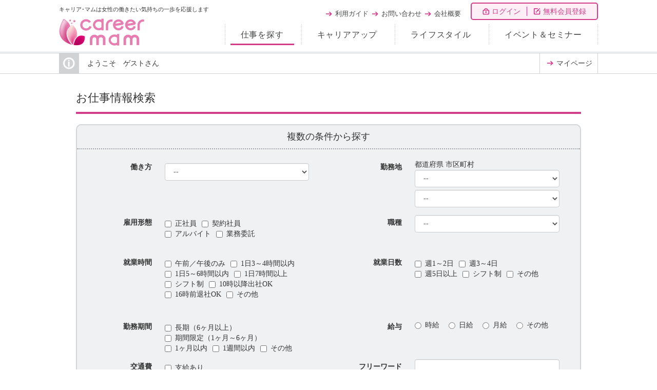

--- FILE ---
content_type: text/html; charset=UTF-8
request_url: https://www.c-mam.co.jp/member/offer.php?mode=offer_one&offer_no=00004243
body_size: 62464
content:
<!DOCTYPE html>
<html lang="ja">
<head>
<meta charset="utf-8">
<meta http-equiv="X-UA-Compatible" content="IE=edge">
<meta name="viewport" content="width=device-width, initial-scale=1">
<title>お仕事情報検索</title>
<link rel="stylesheet" type="text/css" href="css/common_hf.pc.css?20170516" media="print, screen and (min-width: 768px)">
<link rel="stylesheet" type="text/css" href="css/common_hf.sp.css?20170702" media="screen and (max-width: 767px)">
<link rel="stylesheet" type="text/css" href="include/css/bootstrap.min.css">
<link rel="stylesheet" type="text/css" href="include/css/common.css?20170305">

<script type="text/javascript" src="../js/jquery-1.11.3.min.js"></script>
<script type="text/javascript" src="js/bootstrap.min.js"></script>
<script type="text/javascript" src="js/jquery.common.js"></script>

<!--[if lt IE 9]>
    <script src="https://oss.maxcdn.com/html5shiv/3.7.2/html5shiv.min.js"></script>
    <script src="https://oss.maxcdn.com/respond/1.4.2/respond.min.js"></script>
  <![endif]-->


<script type="text/javascript" src="../js/cmam.js"></script>


<script type="text/javascript">

    $(function() {
      $("#search_area").on("keypress", function(e) {
        if(e.keyCode == 13) {
          go_get('offer_search');
        }
      });

    });

	function go_get(mode) {
		document.form.mode.value = mode;
		document.form.method     = "get";
		document.form.submit();
	}
	function go_offer_one(offer_no) {
		document.form.action               += location.search;

		document.form.method             = "get";
		document.form.mode.value         = "offer_one";
		document.form.offer_no.value     = offer_no;
		document.form.submit();
	}

	$(document).on("click", "input[name='s_pay_system']", function() {
		set_search_pay($(this).val(),"","");
	});

	
	function set_search_pay(the_val,ss1){
		s = "<select name='s_pay_min' class='form-control2'></select>";
		$("#pay_scope").html(s);
		var s1 = $("select[name='s_pay_min']");

		s1.append("<option value=''>--</option>");

		if (the_val == 1){ //月給
			s1.append("<option value='100000'>10万円以上</option>");
			s1.append("<option value='130000'>13万円以上</option>");
			s1.append("<option value='150000'>15万円以上</option>");
			s1.append("<option value='200000'>20万円以上</option>");
			s1.append("<option value='250000'>25万円以上</option>");
		}else if (the_val == 2){ //時給
			s1.append("<option value='800'>800円以上</option>");
			s1.append("<option value='900'>900円以上</option>");
			s1.append("<option value='1000'>1000円以上</option>");
			s1.append("<option value='1200'>1200円以上</option>");
			s1.append("<option value='1500'>1500円以上</option>");
		}else if (the_val == 3){ //日給
			s1.append("<option value='5000'>5000円以上</option>");
			s1.append("<option value='8000'>8000円以上</option>");
			s1.append("<option value='10000'>10000円以上</option>");
			s1.append("<option value='12000'>12000円以上</option>");
			s1.append("<option value='15000'>15000円以上</option>");
		}else{
			$(s1).hide();
		}

		$(s1).val(ss1);
	}

	function get_shi_list(add1) {
		if (add1==""){
			return;
		}
		var param = {};
		param["mode"] = "get_shi_list";
		param["add1"] = add1;

		$.post("/zip/zip2.php", param, function(rtn) {
			var list = "";
			if (rtn) {
				$("select[name='s_add2'] option").remove();
				$("select[name='s_add2']").append(rtn);

				if (add2 != ""){
					$("select[name='s_add2']").val(add2);
					add2 = "";
				}
			}
		}, "html");
	}
	function show_search_area(){
		$('#search_area').show();
	}
</script>

</head>
<body>

<!-- header -->
<div id="container_hf" class="hf">
<div id="fixed_hf">
<div id="header_hf">
<div class="container_hf left_hf">
	<div class="clearfix_hf">
		<div class="f_left_hf">
			<p class="title_hf">キャリア･マムは女性の働きたい気持ちの一歩を応援します</p>
			<p><a href="http://www.c-mam.co.jp/"><img alt="働きたい女性のはじめの一歩を応援するキャリア･マム" src="/include_2015/images/h_logo.png"></a></p>
		</div>
		<span id="hmenu_hf">メニュー</span>
		<ul class="hlogin_hf">
			<li><a href="login.php">ログイン</a></li>
			<li><a href="new_form.php">無料会員登録</a></li>
		</ul>
	</div>
	<div id="navi_hf">
		<ul class="navi_hf">
			<li class="this"><a href="https://www.c-mam.co.jp/member/offer.php">仕事を探す</a></li>
			<li><a href="http://www.c-mam.co.jp/career/">キャリアアップ</a></li>
			<li><a href="http://www.c-mam.co.jp/life/">ライフスタイル</a></li>
			<li><a href="http://www.c-mam.co.jp/event/">イベント＆セミナー</a></li>
			<!--<li><a href="http://www.c-mam.co.jp/guide/company/">採用を検討中の企業様へ</a></li>-->
		</ul>
		<ul class="gnavi_hf">
			<li><a href="http://www.c-mam.co.jp/guide/">利用ガイド</a></li>
			<li><a href="https://m.c-mam.co.jp/m-mam/p/index.php?part=p_application&no=3262" target="_blank">お問い合わせ</a></li>
			<li><a href="http://corp.c-mam.co.jp/" target="_blank">会社概要</a></li>
		</ul>
	</div>
	<div id="sp-global-navi">
		<ul class="sp-global-navi">
			<li class="top-li"><a href="https://www.c-mam.co.jp/member/offer.php">仕事を探す</a></li>
			<li><a href="http://www.c-mam.co.jp/career/">キャリアアップ</a></li>
			<li><a href="http://www.c-mam.co.jp/life/">ライフスタイル</a></li>
		    <li><a href="https://corp.c-mam.co.jp/shufulabo/">主婦研</a></li>
			<li><a href="http://www.c-mam.co.jp/event/">イベント</a></li>
		</ul>
	</div>
</div>
</div>
</div>
<!--/header-->


<div id="huser_hf" class="hf">
<div class="container_hf left_hf clearfix_hf">
	<ul class="f_left_hf">
		<li>ようこそ　ゲストさん</li>
			</ul>
	<ul class="f_right_hf">
		<li><a href="my.php">マイページ</a></li>
			</ul>
</div>
</div>

<!--/huser-->

</div>
<!--/container-->



<form class="form-horizontal" name="form" action="/member/offer.php" method="get">
  <input type="hidden" name="mode" value="offer_search" />
  <input type="hidden" name="offer_no" value="" />





<!-- main-area -->
<div class="container">
<div class="serch pa_lr_8px row">

<h1 class="page-header">お仕事情報検索</h1>

<!-- form-area -->


<!-- 複数条件検索 -->

<div class="form_area03 br_02_2px mr_b_15px" id="search_area" >
<div class="co_02_sbti03 mr_b_15px text-center">複数の条件から探す</div>
<div class="form-group form-serch">

<div>



<div class="col-sm-6">
	<div class="form-group form-serch">
		<label class="col-sm-4 control-label form-serch-label" for="name1">働き方</label>
		<div class="col-sm-8 form-serch-input">
			<div  class="checkbox">
				<select name="s_search_type" class="form-control col-sm-3" id="se1">
				<option value="">--</option>
				<option value="blank_inexperience"         >ブランクあり･未経験からはじめる</option>
				<option value="work_environment"           >職場環境を重視する</option>
				<option value="work_life_balance"          >ワークライフバランスを大事にする</option>
				<option value="career_up"                  >キャリア･アップが目指せる</option>
				<option value="experience_skill_practical" >経験･スキルが活かせる</option>
				</select>
			</div>
		</div>
	</div>
</div>

<div class="col-sm-6">
	<div class="form-group form-serch">
		<label class="col-sm-4 control-label form-serch-label" for="name1">勤務地</label>
		<div class="col-sm-8 form-serch-input">
			都道府県
			<select name="s_add1" class="form-control col-sm-3" id="se1" onchange="get_shi_list($(this).val());">
			<option value="">--</option>
			<option value="北海道">北海道</option>
<option value="青森県">青森県</option>
<option value="岩手県">岩手県</option>
<option value="宮城県">宮城県</option>
<option value="秋田県">秋田県</option>
<option value="山形県">山形県</option>
<option value="福島県">福島県</option>
<option value="茨城県">茨城県</option>
<option value="栃木県">栃木県</option>
<option value="群馬県">群馬県</option>
<option value="埼玉県">埼玉県</option>
<option value="千葉県">千葉県</option>
<option value="東京都">東京都</option>
<option value="神奈川県">神奈川県</option>
<option value="新潟県">新潟県</option>
<option value="富山県">富山県</option>
<option value="石川県">石川県</option>
<option value="福井県">福井県</option>
<option value="山梨県">山梨県</option>
<option value="長野県">長野県</option>
<option value="岐阜県">岐阜県</option>
<option value="静岡県">静岡県</option>
<option value="愛知県">愛知県</option>
<option value="三重県">三重県</option>
<option value="滋賀県">滋賀県</option>
<option value="京都府">京都府</option>
<option value="大阪府">大阪府</option>
<option value="兵庫県">兵庫県</option>
<option value="奈良県">奈良県</option>
<option value="和歌山県">和歌山県</option>
<option value="鳥取県">鳥取県</option>
<option value="島根県">島根県</option>
<option value="岡山県">岡山県</option>
<option value="広島県">広島県</option>
<option value="山口県">山口県</option>
<option value="徳島県">徳島県</option>
<option value="香川県">香川県</option>
<option value="愛媛県">愛媛県</option>
<option value="高知県">高知県</option>
<option value="福岡県">福岡県</option>
<option value="佐賀県">佐賀県</option>
<option value="長崎県">長崎県</option>
<option value="熊本県">熊本県</option>
<option value="大分県">大分県</option>
<option value="宮崎県">宮崎県</option>
<option value="鹿児島県">鹿児島県</option>
<option value="沖縄県">沖縄県</option>
<option value="海外">海外</option>

			</select>
			市区町村
			<select name="s_add2" class="form-control col-sm-3" id="se1">
			<option value="">--</option>
			</select>
		</div>
	</div>
</div>

<div class="col-sm-6">
	<div class="form-group form-serch">
		<label class="col-sm-4 control-label form-serch-label" for="name1">雇用形態</label>
		<div class="col-sm-8 form-serch-input">
			<div  class="checkbox">
	          <label><input type="checkbox" name="s_offer_work_type_id[]" value="01" />正社員</label>　
<label><input type="checkbox" name="s_offer_work_type_id[]" value="02" />契約社員</label>　
<label><input type="checkbox" name="s_offer_work_type_id[]" value="03" />アルバイト</label>　
<label><input type="checkbox" name="s_offer_work_type_id[]" value="04" />業務委託</label>　
			</div>
		</div>
	</div>
</div>


<div class="col-sm-6">
	<div class="form-group form-serch">
		<label class="col-sm-4 control-label form-serch-label" for="name1">職種</label>
		<div class="col-sm-8 form-serch-input">
			<select name="s_job_id" class="form-control col-sm-3" id="se1">
			<option value="">--</option>
							<option value="100" >事務・オフィスワーク</option>
							<option value="101" >　　事務・データ入力</option>
							<option value="102" >　　経理</option>
							<option value="103" >　　総務・人事</option>
							<option value="104" >　　広報・宣伝・IR</option>
							<option value="105" >　　秘書</option>
							<option value="106" >　　電話対応・コールセンター</option>
							<option value="107" >　　企画・マーケティング</option>
							<option value="108" >　　受付</option>
							<option value="109" >　　経営企画・事業企画</option>
							<option value="110" >　　エグゼクティブ／役員</option>
							<option value="199" >　　その他事務・オフィスワーク</option>
							<option value="200" >販売･接客･レジャー･サービス</option>
							<option value="201" >　　販売・接客</option>
							<option value="202" >　　ホテル・リゾート</option>
							<option value="203" >　　ブライダル</option>
							<option value="299" >　　その他販売･接客･レジャー･サービス</option>
							<option value="300" >営業</option>
							<option value="301" >　　営業･企画営業･ラウンダー</option>
							<option value="302" >　　営業アシスタント</option>
							<option value="303" >　　テレアポインター･テレマーケティング</option>
							<option value="399" >　　その他営業</option>
							<option value="400" >医療･介護･福祉･教育</option>
							<option value="401" >　　医療事務</option>
							<option value="402" >　　看護師･准看護師</option>
							<option value="403" >　　介護･ヘルパー</option>
							<option value="404" >　　薬剤師･栄養士･医療技術者</option>
							<option value="405" >　　保育士･幼稚園教諭</option>
							<option value="406" >　　インストラクター･講師</option>
							<option value="499" >　　その他医療･介護･福祉･教育</option>
							<option value="500" >エステ･美容</option>
							<option value="501" >　　エステ･ネイル･マッサージ</option>
							<option value="502" >　　美容師･理容師</option>
							<option value="599" >　　その他エステ･美容</option>
							<option value="600" >ＷＥＢ･クリエイティブ</option>
							<option value="601" >　　WEBディレクター･デザイナー･コーダー</option>
							<option value="602" >　　制作･編集･校正･ライター</option>
							<option value="603" >　　DTPデザイナー･オペレーター</option>
							<option value="604" >　　グラフィックデザイナー</option>
							<option value="605" >　　マスコミ･芸能･映像</option>
							<option value="699" >　　その他ＷＥＢ･クリエイター</option>
							<option value="700" >ＩＴ･エンジニア</option>
							<option value="701" >　　運用管理･保守･評価･テスト</option>
							<option value="702" >　　ヘルプディスク･サポート</option>
							<option value="703" >　　ＣＡＤ</option>
							<option value="704" >　　ＳＥ･プログラマ</option>
							<option value="705" >　　設計</option>
							<option value="799" >　　その他ＩＴ･エンジニア</option>
							<option value="800" >物流・配送・軽作業</option>
							<option value="801" >　　梱包･仕訳･検品</option>
							<option value="802" >　　製造</option>
							<option value="803" >　　ドライバー</option>
							<option value="804" >　　清掃･ハウスクリーニング･家事代行</option>
							<option value="899" >　　その他物流・配送・軽作業</option>
							<option value="900" >調査・イベント</option>
							<option value="901" >　　ミステリーショッパー</option>
							<option value="902" >　　モニター・調査スタッフ</option>
							<option value="903" >　　イベントスタッフ</option>
							<option value="999" >　　その他調査・イベント</option>
			
			</select>
		</div>
	</div>
</div>



<div class="col-sm-6">
<div class="form-group form-serch">
<label class="col-sm-4 control-label form-serch-label" for="name1">就業時間</label>
<div class="col-sm-8 form-serch-input">
	<div  class="checkbox">
      <label><input type="checkbox" name="s_work_time[]" value="01" />午前／午後のみ</label>　
<label><input type="checkbox" name="s_work_time[]" value="02" />1日3～4時間以内</label>　
<label><input type="checkbox" name="s_work_time[]" value="03" />1日5～6時間以内</label>　
<label><input type="checkbox" name="s_work_time[]" value="04" />1日7時間以上</label>　
<label><input type="checkbox" name="s_work_time[]" value="05" />シフト制</label>　
<label><input type="checkbox" name="s_work_time[]" value="06" />10時以降出社OK</label>　
<label><input type="checkbox" name="s_work_time[]" value="07" />16時前退社OK</label>　
<label><input type="checkbox" name="s_work_time[]" value="99" />その他</label>　
	</div>
</div>
</div>
</div>


<div class="col-sm-6">
<div class="form-group form-serch h110">
<label class="col-sm-4 control-label form-serch-label" for="name1">就業日数</label>
<div class="col-sm-8 form-serch-input">
	<div  class="checkbox">
      <label><input type="checkbox" name="s_work_days[]" value="01" />週1～2日</label>　
<label><input type="checkbox" name="s_work_days[]" value="02" />週3～4日</label>　
<label><input type="checkbox" name="s_work_days[]" value="03" />週5日以上</label>　
<label><input type="checkbox" name="s_work_days[]" value="04" />シフト制</label>　
<label><input type="checkbox" name="s_work_days[]" value="99" />その他</label>　
	</div>
</div>
</div>
</div>




<div class="col-sm-6">
<div class="form-group form-serch">
<label class="col-sm-4 control-label form-serch-label" for="name1">勤務期間</label>
<div class="col-sm-8 form-serch-input">
	<div  class="checkbox">
      <label><input type="checkbox" name="s_working_period[]" value="1" />長期（6ヶ月以上）</label>　
<label><input type="checkbox" name="s_working_period[]" value="2" />期間限定（1ヶ月～6ヶ月）</label>　
<label><input type="checkbox" name="s_working_period[]" value="3" />1ヶ月以内</label>　
<label><input type="checkbox" name="s_working_period[]" value="4" />1週間以内</label>　
<label><input type="checkbox" name="s_working_period[]" value="9" />その他</label>　
	</div>
</div>
</div>
</div>

<div class="col-sm-6">
	<div class="form-group form-serch">
		<label class="col-sm-4 control-label form-serch-label" for="name1">給与</label>
		<div class="col-sm-8 form-serch-input radio">
			<label><input type="radio" name="s_pay_system" value="2" />時給</label>　
<label><input type="radio" name="s_pay_system" value="3" />日給</label>　
<label><input type="radio" name="s_pay_system" value="1" />月給</label>　
<label><input type="radio" name="s_pay_system" value="9" />その他</label>　
			<div id="pay_scope"></div>
		</div>
	</div>
</div>




<div class="col-sm-6">
<div class="form-group form-serch">
<label class="col-sm-4 control-label form-serch-label" for="name1">交通費</label>
<div class="col-sm-8 form-serch-input">
	<div  class="checkbox">
		<label><input type="checkbox" name="s_transportation_type" value="1" >支給あり</label>
	</div>
</div>
</div>
</div>





<div class="col-sm-6">
	<div class="form-group form-serch">
		<label class="col-sm-4 control-label form-serch-label" for="name1">フリーワード</label>
		<div class="col-sm-8 form-serch-input">
			<input type="text" class="form-control" id="name1" name="s_free" value="">
			
			<div class="col-sm-12 pb05">※キャッチコピー、仕事内容、お仕事No.などから、お仕事を探します。</div>
		</div>
	</div>
</div>


<div class="col-sm-4"></div>
</div>
</div>
<div class="text-center clear pt20 mr_b_25px">
<button type="button" class="btn btn-default btn-01 mr_tb_8px" onclick="location.href='offer.php'">クリア</button>
<button class="btn btn-primary btn-04" onclick="go_get('offer_search')" type="button" ><img src="img/mk_serch.png" width="20px">この条件で検索する</button>
</div>
</div>

<div class="monitor-bn-container">
	<ul>
		<li class="bn-ms"><a href="http://www.c-mam.co.jp/work/ms/"><img src="img/bn_ms_484_100.png"></a></li><li class="bn-affiliate"><a href="http://www.c-mam.co.jp/career/work_cmam/writer/"><img src="img/bn_writer_484_100.png"></a></li>
	</ul>
</div>




	全　35　件
	<button class="btn btn-default btn-01 mr_tb_8px" type="button" onclick="show_search_area();">検索条件変更</button>
	<!-- ページネーション　-->
	<div class="text-center">
<ul class="pagination"> 

<input type="hidden" name="page_mode" value="" />
<input type="hidden" name="page" value="1" />
<input type="hidden" name="sort_field" value="" />
<input type="hidden" name="sort_type" value="" />
<input type="hidden" name="sort_field_2" value="" />
<input type="hidden" name="check_status" value="" />



	<li class="disabled">
		<a href="#">«</a>
	</li>



			<li class="active"><a href="javascript:go_change_page('1')">1</a></li> 
						<li><a href="javascript:go_change_page('2')">2</a></li>
								<li><a href="javascript:go_change_page('3')">3</a></li>
								<li><a href="javascript:go_change_page('4')">4</a></li>
			

	<li>
		<a href="javascript:go_change_page('2')">»</a>
	</li>
</ul> 
</div>

<!--あああああああううう-->




			<!-- 仕事１　-->
		<div class="co_01 br_01_2px mr_b_15px">

		<div class="co_01_sbti02 clearfix">
		<div class="ft_size_13px text-right"><ul class="list-inline"><li>掲載期間：2026/01/23～2026/05/14</li><li>お仕事No.：00005011 </li></ul></div>
		<div class="ft_size_13px ft_color01">株式会社キャリア・マム</div>
		
		<div class="work_name oiwai_name link02 pa_b_5px"><a href="javascript:go_offer_one('00005011')">対面でできる方！生命保険相談 覆面調査員</a></div>
		<!-- お祝い金　-->
		

		</div>


		<div class="icon_area01">
		<div class="work_icon-list"> 
		<ul> 
					<li><img src="img/work_icon_s_18.png" width="120" height="32px"></li> 
					<li><img src="img/work_icon_s_24.png" width="120" height="32px"></li> 
					<li><img src="img/work_icon_s_25.png" width="120" height="32px"></li> 
		
		</ul> 
		</div>
		</div>

		<div class="row pa_lr_15px">
		<div class="col-sm-7">

		<div class="col-sm-3 job_serch_sb01 text-center">職種</div><div class="col-sm-9 job_serch_sb01_de01">調査・イベント---ミステリーショッパー　</div>
		<div class="col-sm-3 job_serch_sb01 text-center">雇用形態</div><div class="col-sm-9 job_serch_sb01_de01">業務委託　</div>

		<div class="col-sm-3 job_serch_sb01 text-center">仕事内容</div><div class="col-sm-9 job_serch_sb01_de01">生命保険の相談をしていただき、営業マンの接客について報告をしていただく調査員を募集します。<br />
<br />
●1回面談60分程度想定<br />
●年齢　20歳～50歳まで<br />
●性別　男女可能<br />
●地域　全国<br />
●対面<br />
喫茶店、自宅、勤務先お好きな場所で構いません。<br />
ただ、狭くて書類の広げるスペースの無いファーストフード店や<br />
自宅の玄関先で立ち話、勤務先で立ち話等は対象外となります。<br />
●日本在住、日本人希望<br />
<br />
＜除外となる条件＞<br />
・覆面調査の仕組みを理解できない方<br />
・学生、無職、金融機関、保険会社、保険代理店にお勤めの方<br />
・個人情報を開示頂けない方<br />
（お名前、住所、生年月日、職業、生年月日、職業、お電話番号、メールアドレス、世帯年収、配偶者の有無等）<br />
・お電話にて受付、面談調整のできない方<br />
・保険会社の相談サイトを既に利用済みの方（1世帯１回のみとなります。）<br />
・近々海外に移住予定の方<br />
・保険会社からの知らない電話に出られない方<br />
・2月~11月　キャリア・マムで保険の覆面調査をされた方<br />
<br />
事前にご自身で指定サイトから申し込みをしていただきます。<br />
日程や場所はその後の連絡でご調整ください。<br />
<br />
<br />
期限　4月いっぱい<br />
<br />
＃サイトから申し込み後に審査で対象外となるケースがあります。その場合はお支払い対象外となります。<br />
＃調査実施後、検証の結果がクライアントから翌月中旬以降に連絡が来ます。お支払いは調査実施翌々月末となります。　</div>
		<div class="col-sm-3 job_serch_sb01 text-center">就業時間</div><div class="col-sm-9 job_serch_sb01_de01">
		  		  その他：時間は自由		  		  
		</div>
		<div class="col-sm-3 job_serch_sb01 text-center">勤務地</div><div class="col-sm-9 job_serch_sb01_de01">未定</div>
		</div>
		
		
		
		<div class="col-sm-5 job_serch_ph01"><img src="/upimg/10000001697310f32c5fa3.56901325.jpg" class="img-responsive"></div>
		<div class="col-sm-12 text-center mt40">


						<button class="btn btn-primary btn-04 mb25 mt10" onclick="go_offer_one('00005011');" type="button">このお仕事の詳細へ</button>
			<p class="ft_color01">※このお仕事の詳細を見るには、ログインが必要です。</p>
			

		</div>
		</div>
		</div>

			<!-- 仕事１　-->
		<div class="co_01 br_01_2px mr_b_15px">

		<div class="co_01_sbti02 clearfix">
		<div class="ft_size_13px text-right"><ul class="list-inline"><li>掲載期間：2026/01/23～2026/02/19</li><li>お仕事No.：00005010 </li></ul></div>
		<div class="ft_size_13px ft_color01">株式会社キャリア・マム</div>
		
		<div class="work_name oiwai_name link02 pa_b_5px"><a href="javascript:go_offer_one('00005010')"> 保険知識のある方（3名1組）を募集します｜大手企業の対話データ収集プロジェクト</a></div>
		<!-- お祝い金　-->
		

		</div>


		<div class="icon_area01">
		<div class="work_icon-list"> 
		<ul> 
					<li><img src="img/work_icon_s_02.png" width="120" height="32px"></li> 
					<li><img src="img/work_icon_s_18.png" width="120" height="32px"></li> 
					<li><img src="img/work_icon_s_19.png" width="120" height="32px"></li> 
		
		</ul> 
		</div>
		</div>

		<div class="row pa_lr_15px">
		<div class="col-sm-7">

		<div class="col-sm-3 job_serch_sb01 text-center">職種</div><div class="col-sm-9 job_serch_sb01_de01">調査・イベント---全般　</div>
		<div class="col-sm-3 job_serch_sb01 text-center">雇用形態</div><div class="col-sm-9 job_serch_sb01_de01">業務委託　</div>

		<div class="col-sm-3 job_serch_sb01 text-center">仕事内容</div><div class="col-sm-9 job_serch_sb01_de01">大手企業からの依頼により、保険に関する対話データ収集にご協力いただける方を募集しています。<br />
指定の時間に指定のURLから Zoom にログインし、3名のお知り合い同士で保険の話題について<br />
会話していただくお仕事です。<br />
<br />
● 対象となる方<br />
- 生命保険営業スタッフなど、生命保険に関する実務経験をお持ちの方<br />
- 保険の知識が豊富で、テーマに沿って自然な会話ができる方<br />
- 3名1組で参加できる方（お知り合い同士を想定）<br />
<br />
 ●対話内容について<br />
- 「テーマ」と「会話の方向性」をお伝えします<br />
- テーマに沿って、3名で自然な対話を行っていただきます<br />
- 内容の正確性は厳密には求めません<br />
- ご自身の理解において正しいと考える内容を話していただければ問題ありません<br />
- 3名のうち1名は専門家役（テーマリーダー）として、話題提供や進行をお願いします<br />
- 残り2名は、テーマに知識・関心のある一般参加者としてご参加いただきます<br />
<br />
 ●1スロットの構成<br />
- 発話時間：75分<br />
- 所要時間：90分（準備・接続確認含む）<br />
- Zoom収録<br />
- マイク付きイヤホン必須<br />
- 高速で安定したネット環境<br />
- 静かな場所で発話できること<br />
- 顔出し推奨ですが、難しい場合は画面オフでの参加も可能です<br />
<br />
●スケジュール<br />
- 2月中で、3名全員が揃う日時<br />
- ご応募時に、参加可能な日時をお知らせください<br />
<br />
●データ利用と安全性<br />
- 個人を特定する目的では利用しません<br />
- データは安全に管理されます<br />
- 当社顧客への営業・マーケ活動には使用しません<br />
- 金融領域のAI学習を目的とした範囲で、複数のAI開発事業者へ適切な許諾のもと提供する場合があります<br />
- 個人情報は話さないようご注意ください<br />
<br />
●報酬<br />
- 3名で 12,500円（税込）／90分<br />
- 分配方法は3名で自由にご相談ください<br />
- テーマリーダーに上乗せするなども可能です<br />
<br />
<br />
保険をテーマに、友人同士で楽しく会話できる方を歓迎します。<br />
3名1組でご応募ください。<br />
<br />
<br />
　</div>
		<div class="col-sm-3 job_serch_sb01 text-center">就業時間</div><div class="col-sm-9 job_serch_sb01_de01">
		  		  1日3～4時間以内		  &emsp;		  		  その他：シフトの時間帯		  		  
		</div>
		<div class="col-sm-3 job_serch_sb01 text-center">勤務地</div><div class="col-sm-9 job_serch_sb01_de01">未定</div>
		</div>
		
		
		
		<div class="col-sm-5 job_serch_ph01"><img src="/upimg/100000016972ba9f6380e3.13093593.jpg" class="img-responsive"></div>
		<div class="col-sm-12 text-center mt40">


						<button class="btn btn-primary btn-04 mb25 mt10" onclick="go_offer_one('00005010');" type="button">このお仕事の詳細へ</button>
			

		</div>
		</div>
		</div>

			<!-- 仕事１　-->
		<div class="co_01 br_01_2px mr_b_15px">

		<div class="co_01_sbti02 clearfix">
		<div class="ft_size_13px text-right"><ul class="list-inline"><li>掲載期間：2026/01/23～2026/02/19</li><li>お仕事No.：00005009 </li></ul></div>
		<div class="ft_size_13px ft_color01">株式会社キャリア・マム</div>
		
		<div class="work_name oiwai_name link02 pa_b_5px"><a href="javascript:go_offer_one('00005009')">病院内人物に対する動画アノテーション・分類作業</a></div>
		<!-- お祝い金　-->
		

		</div>


		<div class="icon_area01">
		<div class="work_icon-list"> 
		<ul> 
					<li><img src="img/work_icon_s_27.png" width="120" height="32px"></li> 
		
		</ul> 
		</div>
		</div>

		<div class="row pa_lr_15px">
		<div class="col-sm-7">

		<div class="col-sm-3 job_serch_sb01 text-center">職種</div><div class="col-sm-9 job_serch_sb01_de01">事務・オフィスワーク---全般　</div>
		<div class="col-sm-3 job_serch_sb01 text-center">雇用形態</div><div class="col-sm-9 job_serch_sb01_de01">業務委託　</div>

		<div class="col-sm-3 job_serch_sb01 text-center">仕事内容</div><div class="col-sm-9 job_serch_sb01_de01">院内カメラに映る看護師とその他人物を、服装から属性を判断して□で囲う作業です。<br />
<br />
専用のシステムにログインをし、仕様書に従って作業をします。<br />
尚、パソコンのスペックが低い場合、作業自体ができない、もしくは作業スピードが遅くなりますので、ご確認の上ご応募お願します。<br />
<br />
※属性は、看護師のどのユニフォームなのか、看護師以外の場合はどんな服を着ているかで判断<br />
※人別のIDを付与<br />
<br />
報酬　1フレーム当たり　入力18円・検品14円（税込・予定額）<br />
　　　※1フレーム当たり平均5矩形<br />
動画長さ：1本数秒〜数十秒のデータ<br />
スケジュール　2月中開始～3月初旬完了（予定）<br />
<br />
お使いのパソコンのメモリ　8GB以上<br />
検品者も同時募集します！　</div>
		<div class="col-sm-3 job_serch_sb01 text-center">就業時間</div><div class="col-sm-9 job_serch_sb01_de01">
		  		  その他：時間は自由		  		  
		</div>
		<div class="col-sm-3 job_serch_sb01 text-center">勤務地</div><div class="col-sm-9 job_serch_sb01_de01">未定</div>
		</div>
		
		
		
		<div class="col-sm-5 job_serch_ph01"><img src="/upimg/100000016971cb586dd5f0.70646654.jpg" class="img-responsive"></div>
		<div class="col-sm-12 text-center mt40">


						<button class="btn btn-primary btn-04 mb25 mt10" onclick="go_offer_one('00005009');" type="button">このお仕事の詳細へ</button>
			

		</div>
		</div>
		</div>

			<!-- 仕事１　-->
		<div class="co_01 br_01_2px mr_b_15px">

		<div class="co_01_sbti02 clearfix">
		<div class="ft_size_13px text-right"><ul class="list-inline"><li>掲載期間：2026/01/22～2026/02/18</li><li>お仕事No.：00005008 </li></ul></div>
		<div class="ft_size_13px ft_color01">株式会社キャリア・マム</div>
		
		<div class="work_name oiwai_name link02 pa_b_5px"><a href="javascript:go_offer_one('00005008')"> 【スマホで完結】普段のつぶやきを録音してください</a></div>
		<!-- お祝い金　-->
		

		</div>


		<div class="icon_area01">
		<div class="work_icon-list"> 
		<ul> 
					<li><img src="img/work_icon_s_27.png" width="120" height="32px"></li> 
		
		</ul> 
		</div>
		</div>

		<div class="row pa_lr_15px">
		<div class="col-sm-7">

		<div class="col-sm-3 job_serch_sb01 text-center">職種</div><div class="col-sm-9 job_serch_sb01_de01">事務・オフィスワーク---全般　</div>
		<div class="col-sm-3 job_serch_sb01 text-center">雇用形態</div><div class="col-sm-9 job_serch_sb01_de01">業務委託　</div>

		<div class="col-sm-3 job_serch_sb01 text-center">仕事内容</div><div class="col-sm-9 job_serch_sb01_de01">AI（人工知能）の学習に使用するため、感情のこもった音声データの収集にご協力いただける方を募集します。<br />
日常生活の中で「イラッとした」「嬉しかった」など、感情が動いた瞬間にその気持ちを録音していただくお仕事です。<br />
リアルな感情表現の音声を集めることが目的です。<br />
<br />
■収録条件<br />
- 収録デバイス： スマホ<br />
- 発話内容： 自由（ただし個人情報は話さないようご注意ください）<br />
- 対象人数： 200名<br />
- 対象年齢： 18歳以上<br />
- 性別： 不問<br />
- 収録時期： 2月末予定<br />
<br />
■収録内容<br />
●ネガティブ感情（15〜20分）<br />
怒り／イライラ／不安／悲しみ など<br />
●ポジティブ感情（15〜20分）<br />
喜び／ワクワク／安堵／楽しみ など<br />
※収録は細切れでOKです（例：3分×5回など）<br />
<br />
■収録方法<br />
- 感情が動いたタイミングで、忘れないうちに録音してください<br />
- または、その時の気持ちを思い出しながら録音しても構いません<br />
- 指定アプリを使用してスマホで録音します<br />
- 無言の時間や感情が薄い部分があっても問題ありませんが、感情が乗った部分を多めにお願いします<br />
- 他人の声が入るのはNG<br />
- 周囲の雑音は多少ならOK<br />
- 本人の声より周囲の声が大きい場合はNG<br />
- 他人の声が入った部分はカットし、問題ない部分のみ納品してください<br />
<br />
■ひとこと<br />
日常の「つい出てしまう本音」を録音するだけでOK。<br />
普段の思いのたけをつぶやきながら、ついでに報酬もゲットできます。<br />
　</div>
		<div class="col-sm-3 job_serch_sb01 text-center">就業時間</div><div class="col-sm-9 job_serch_sb01_de01">
		  		  その他：時間は自由		  		  
		</div>
		<div class="col-sm-3 job_serch_sb01 text-center">勤務地</div><div class="col-sm-9 job_serch_sb01_de01">未定</div>
		</div>
		
		
		
		<div class="col-sm-5 job_serch_ph01"><img src="/upimg/10000001697165ce2928a0.09514570.jpg" class="img-responsive"></div>
		<div class="col-sm-12 text-center mt40">


						<button class="btn btn-primary btn-04 mb25 mt10" onclick="go_offer_one('00005008');" type="button">このお仕事の詳細へ</button>
			

		</div>
		</div>
		</div>

			<!-- 仕事１　-->
		<div class="co_01 br_01_2px mr_b_15px">

		<div class="co_01_sbti02 clearfix">
		<div class="ft_size_13px text-right"><ul class="list-inline"><li>掲載期間：2026/01/21～2026/02/03</li><li>お仕事No.：00005006 </li></ul></div>
		<div class="ft_size_13px ft_color01">株式会社キャリア・マム</div>
		
		<div class="work_name oiwai_name link02 pa_b_5px"><a href="javascript:go_offer_one('00005006')">【大募集】数学好き集まれ！作問のお仕事です。大学生歓迎！</a></div>
		<!-- お祝い金　-->
		

		</div>


		<div class="icon_area01">
		<div class="work_icon-list"> 
		<ul> 
					<li><img src="img/work_icon_s_01.png" width="120" height="32px"></li> 
					<li><img src="img/work_icon_s_02.png" width="120" height="32px"></li> 
					<li><img src="img/work_icon_s_18.png" width="120" height="32px"></li> 
					<li><img src="img/work_icon_s_27.png" width="120" height="32px"></li> 
		
		</ul> 
		</div>
		</div>

		<div class="row pa_lr_15px">
		<div class="col-sm-7">

		<div class="col-sm-3 job_serch_sb01 text-center">職種</div><div class="col-sm-9 job_serch_sb01_de01">事務・オフィスワーク---全般　</div>
		<div class="col-sm-3 job_serch_sb01 text-center">雇用形態</div><div class="col-sm-9 job_serch_sb01_de01">業務委託　</div>

		<div class="col-sm-3 job_serch_sb01 text-center">仕事内容</div><div class="col-sm-9 job_serch_sb01_de01">中学生レベルの、数学の問題・出題意図・導出・解答を作成するお仕事です。<br />
<br />
・何年生の、どの分野での作成をするかの指定はこちらから指定します。<br />
・問題作成の参考となる、参考書をお渡ししますので<br />
　記載されている参考書の問題の数字等を少し変更して問題文を作成してください。<br />
　また、作成した問題文を再計算し、正しい回答（途中計算含む）も併せて納品をお願いします。<br />
※参考書は、キャリア・マムで費用負担<br />
※参考書に記載されている問題をそのまま使用することはNGとします。<br />
　少し数字を変更して、正しい答えとなるように作成をお願いします。<br />
<br />
・提出はWordファイル、各項目の記載方法などはこちらで指定します。<br />
<br />
★大規模言語モデル（Large Language Model；LLM）の性能向上を目的として、<br />
数学問題データセットを作成するお仕事になります。<br />
<br />
＜対象＞<br />
・数学が得意な方<br />
・数学の講師経験者<br />
・数学の問題を作成した経験がある方<br />
※講師や作問の経験がなくても、自分で作成した問題を一人で解くことができれば問題ありません。<br />
（解き方に関する質問等は対応できない場合がございますので、ご了承ください。）<br />
<br />
＜注意＞<br />
GPT等AIを使用して問題を作成することはNGとします。<br />
※AIの学習データを作成するので、AIで作成した問題は使用できません。<br />
※自分で作成した問題の整合性をチェックするために、AIを使用することはOKです。<br />
<br />
＜作業期間＞<br />
～3月（予定）<br />
※分割納品予定<br />
<br />
＜報酬＞<br />
作成する問題の難易度によって報酬が違います。<br />
基礎作問　160円：単純な計算式の問題<br />
基準作問　400円：複雑な計算式の問題<br />
応用問題　600円：証明問題等含む、より複雑な問題<br />
<br />
※採用前にトライアルを受けていただきます。<br />
トライアルは報酬なしとなりますためご了承ください。　</div>
		<div class="col-sm-3 job_serch_sb01 text-center">就業時間</div><div class="col-sm-9 job_serch_sb01_de01">
		  		  その他：期日に間に合えばいつでもOK		  		  
		</div>
		<div class="col-sm-3 job_serch_sb01 text-center">勤務地</div><div class="col-sm-9 job_serch_sb01_de01">未定</div>
		</div>
		
		
		
		<div class="col-sm-5 job_serch_ph01"><img src="/upimg/100000016970276ab86e53.20138890.png" class="img-responsive"></div>
		<div class="col-sm-12 text-center mt40">


						<button class="btn btn-primary btn-04 mb25 mt10" onclick="go_offer_one('00005006');" type="button">このお仕事の詳細へ</button>
			

		</div>
		</div>
		</div>

			<!-- 仕事１　-->
		<div class="co_01 br_01_2px mr_b_15px">

		<div class="co_01_sbti02 clearfix">
		<div class="ft_size_13px text-right"><ul class="list-inline"><li>掲載期間：2026/01/18～2026/02/14</li><li>お仕事No.：00005004 </li></ul></div>
		<div class="ft_size_13px ft_color01">株式会社キャリア・マム</div>
		
		<div class="work_name oiwai_name link02 pa_b_5px"><a href="javascript:go_offer_one('00005004')">【プレ募集】オンラインで英日音声収集に協力していただける方募集！</a></div>
		<!-- お祝い金　-->
		

		</div>


		<div class="icon_area01">
		<div class="work_icon-list"> 
		<ul> 
					<li><img src="img/work_icon_s_27.png" width="120" height="32px"></li> 
					<li><img src="img/work_icon_s_34.png" width="120" height="32px"></li> 
		
		</ul> 
		</div>
		</div>

		<div class="row pa_lr_15px">
		<div class="col-sm-7">

		<div class="col-sm-3 job_serch_sb01 text-center">職種</div><div class="col-sm-9 job_serch_sb01_de01">事務・オフィスワーク---全般　</div>
		<div class="col-sm-3 job_serch_sb01 text-center">雇用形態</div><div class="col-sm-9 job_serch_sb01_de01">業務委託　</div>

		<div class="col-sm-3 job_serch_sb01 text-center">仕事内容</div><div class="col-sm-9 job_serch_sb01_de01">※こちらはプレ募集になります。案件開始内容と全てが一致するわけではありません。改めご了承ください。<br />
<br />
AI（人工知能）に学習させるために、音声が必要です。<br />
オンラインで収録をしていただきます。<br />
<br />
☆参加条件：<br />
● 日本語を母語とする方<br />
● 英語で日常会話が可能なレベルであれば十分<br />
　○ ネイティブレベル不要<br />
　○ アクセント不問<br />
　○ 会話中に詰まりがあっても問題なし※ただし、沈黙が長い場合は不可<br />
　○ サンプル音声レベル（下記を参照）<br />
　https://drive.google.com/drive/folders/1vBftEcysnASL-QVMTTYAstJI-pNnJ3cn?usp=sharing<br />
● 年齢：18〜60歳<br />
●スマホをお持ちの方<br />
●静かな環境（ノイズがある場合は不可です。）<br />
● 同一人物の複数回参加は不可（1回限り）<br />
●収録途中で離脱し1セット完了しなかった場合はお支払できません。<br />
●取り直しをお願いする場合がございます。その場合も1セット分のお支払となります。<br />
<br />
☆収録形式<br />
● 2名1組（1ペア）で収録　※ペアの相手は指定できません<br />
● こちらが指定する複数のテーマ(日常的なトピック)について英語で会話<br />
●スマホにアプリをインストールして収録<br />
<br />
☆人数：100人<br />
<br />
☆スケジュール<br />
1月下旬から2月末までに収録（予定）<br />
<br />
☆報酬<br />
1セット：2,000円（所要時間約90分）<br />
※1セット分は4つのテーマの英会話<br />
※金額は税込みです。<br />
<br />
音声はAIの研究開発用に使用し、それ以外に使用することはありません。<br />
音声は研究開発するクライアントに帰属します。　</div>
		<div class="col-sm-3 job_serch_sb01 text-center">就業時間</div><div class="col-sm-9 job_serch_sb01_de01">
		  		  その他：時間は自由		  		  
		</div>
		<div class="col-sm-3 job_serch_sb01 text-center">勤務地</div><div class="col-sm-9 job_serch_sb01_de01">未定</div>
		</div>
		
		
		
		<div class="col-sm-5 job_serch_ph01"><img src="/upimg/10000001696c31d5f27586.03057539.jpg" class="img-responsive"></div>
		<div class="col-sm-12 text-center mt40">


						<button class="btn btn-primary btn-04 mb25 mt10" onclick="go_offer_one('00005004');" type="button">このお仕事の詳細へ</button>
			

		</div>
		</div>
		</div>

			<!-- 仕事１　-->
		<div class="co_01 br_01_2px mr_b_15px">

		<div class="co_01_sbti02 clearfix">
		<div class="ft_size_13px text-right"><ul class="list-inline"><li>掲載期間：2026/01/17～2026/01/30</li><li>お仕事No.：00005003 </li></ul></div>
		<div class="ft_size_13px ft_color01">株式会社キャリア・マム</div>
		
		<div class="work_name oiwai_name link02 pa_b_5px"><a href="javascript:go_offer_one('00005003')">★急募★【質疑応答文作成ディレクター】自動車／自動運転・先進運転技術含んだユーザー向け内容制作</a></div>
		<!-- お祝い金　-->
		

		</div>


		<div class="icon_area01">
		<div class="work_icon-list"> 
		<ul> 
					<li><img src="img/work_icon_s_27.png" width="120" height="32px"></li> 
					<li><img src="img/work_icon_s_33.png" width="120" height="32px"></li> 
		
		</ul> 
		</div>
		</div>

		<div class="row pa_lr_15px">
		<div class="col-sm-7">

		<div class="col-sm-3 job_serch_sb01 text-center">職種</div><div class="col-sm-9 job_serch_sb01_de01">事務・オフィスワーク---事務・データ入力　</div>
		<div class="col-sm-3 job_serch_sb01 text-center">雇用形態</div><div class="col-sm-9 job_serch_sb01_de01">業務委託　</div>

		<div class="col-sm-3 job_serch_sb01 text-center">仕事内容</div><div class="col-sm-9 job_serch_sb01_de01">自動車に関する質疑応答コンテンツの作成にあたり、<br />
 一般ドライバーが運転時に感じる疑問を整理し、<br />
 自動運転・先進運転支援技術（ADAS）などの近未来的な運転要素も含めた<br />
 Q&A文作成をディレクションしていただくお仕事です。<br />
<br />
【業務内容】<br />
• 一般ユーザー（運転者）が抱く疑問点の洗い出し・整理<br />
• 自動車に関する質問をジャンル別に分類<br />
 （例：車両構造／安全装備／自動運転・運転支援技術 など）<br />
• 自動運転・先進運転支援技術に関する疑問を、一般向けに噛み砕いて整理<br />
• 質疑応答文（Q&A）の構成設計・方向性指示<br />
• ライター・制作者へのディレクション業務<br />
• 内容チェック・修正指示<br />
<br />
【対応期間】<br />
1月26日週 ～ 2月半ば頃まで<br />
 ※進行状況により前後する可能性があります。<br />
<br />
【報酬】<br />
5万円～15万円<br />
 ※対応可能な範囲・業務量により決定します。<br />
　</div>
		<div class="col-sm-3 job_serch_sb01 text-center">就業時間</div><div class="col-sm-9 job_serch_sb01_de01">
		  		  その他：期日に間に合えばいつでもOK		  		  
		</div>
		<div class="col-sm-3 job_serch_sb01 text-center">勤務地</div><div class="col-sm-9 job_serch_sb01_de01">未定</div>
		</div>
		
		
		
		<div class="col-sm-5 job_serch_ph01"><img src="/upimg/10000001696b369865b409.21375075.jpg" class="img-responsive"></div>
		<div class="col-sm-12 text-center mt40">


						<button class="btn btn-primary btn-04 mb25 mt10" onclick="go_offer_one('00005003');" type="button">このお仕事の詳細へ</button>
			

		</div>
		</div>
		</div>

			<!-- 仕事１　-->
		<div class="co_01 br_01_2px mr_b_15px">

		<div class="co_01_sbti02 clearfix">
		<div class="ft_size_13px text-right"><ul class="list-inline"><li>掲載期間：2026/01/17～2026/02/27</li><li>お仕事No.：00005002 </li></ul></div>
		<div class="ft_size_13px ft_color01">株式会社キャリア・マム</div>
		
		<div class="work_name oiwai_name link02 pa_b_5px"><a href="javascript:go_offer_one('00005002')">SDGsに興味がある方！</a></div>
		<!-- お祝い金　-->
		

		</div>


		<div class="icon_area01">
		<div class="work_icon-list"> 
		<ul> 
					<li><img src="img/work_icon_s_02.png" width="120" height="32px"></li> 
					<li><img src="img/work_icon_s_27.png" width="120" height="32px"></li> 
		
		</ul> 
		</div>
		</div>

		<div class="row pa_lr_15px">
		<div class="col-sm-7">

		<div class="col-sm-3 job_serch_sb01 text-center">職種</div><div class="col-sm-9 job_serch_sb01_de01">事務・オフィスワーク---事務・データ入力　</div>
		<div class="col-sm-3 job_serch_sb01 text-center">雇用形態</div><div class="col-sm-9 job_serch_sb01_de01">業務委託　</div>

		<div class="col-sm-3 job_serch_sb01 text-center">仕事内容</div><div class="col-sm-9 job_serch_sb01_de01">企業（主に上場企業）のSDGsの活動について、<br />
感想や要望をSDGsのくちこみサイトに書き込みをしていただく業務です。<br />
２月～作業いただける方を探しております！<br />
<br />
検索条件を指定しますので、それにそって企業HPやその他の情報から<br />
その企業のSDGsに関連した活動について、率直な感想やもっとこうしてほしいなどの要望を、<br />
SDGsのくちこみサイトにコメントしていただきます。<br />
文字数　50文字以上<br />
<br />
毎月1日～25日までに可能な件数をお願いします。　</div>
		<div class="col-sm-3 job_serch_sb01 text-center">就業時間</div><div class="col-sm-9 job_serch_sb01_de01">
		  		  その他：期日までに作業できればいつでも可		  		  
		</div>
		<div class="col-sm-3 job_serch_sb01 text-center">勤務地</div><div class="col-sm-9 job_serch_sb01_de01">未定</div>
		</div>
		
		
		
		<div class="col-sm-5 job_serch_ph01"><img src="/upimg/10000001696afb6a67e5c4.23770295.jpg" class="img-responsive"></div>
		<div class="col-sm-12 text-center mt40">


						<button class="btn btn-primary btn-04 mb25 mt10" onclick="go_offer_one('00005002');" type="button">このお仕事の詳細へ</button>
			

		</div>
		</div>
		</div>

			<!-- 仕事１　-->
		<div class="co_01 br_01_2px mr_b_15px">

		<div class="co_01_sbti02 clearfix">
		<div class="ft_size_13px text-right"><ul class="list-inline"><li>掲載期間：2026/01/16～2026/01/29</li><li>お仕事No.：00005001 </li></ul></div>
		<div class="ft_size_13px ft_color01">株式会社キャリア・マム</div>
		
		<div class="work_name oiwai_name link02 pa_b_5px"><a href="javascript:go_offer_one('00005001')">チラシの画像を提供できる方募集！</a></div>
		<!-- お祝い金　-->
		

		</div>


		<div class="icon_area01">
		<div class="work_icon-list"> 
		<ul> 
					<li><img src="img/work_icon_s_01.png" width="120" height="32px"></li> 
					<li><img src="img/work_icon_s_02.png" width="120" height="32px"></li> 
					<li><img src="img/work_icon_s_27.png" width="120" height="32px"></li> 
		
		</ul> 
		</div>
		</div>

		<div class="row pa_lr_15px">
		<div class="col-sm-7">

		<div class="col-sm-3 job_serch_sb01 text-center">職種</div><div class="col-sm-9 job_serch_sb01_de01">調査・イベント---全般　</div>
		<div class="col-sm-3 job_serch_sb01 text-center">雇用形態</div><div class="col-sm-9 job_serch_sb01_de01">業務委託　</div>

		<div class="col-sm-3 job_serch_sb01 text-center">仕事内容</div><div class="col-sm-9 job_serch_sb01_de01">新聞の折込チラシ、ポスティングされるチラシ、またはニッセンや、ベルメゾン（千趣会）からの同梱チラシのうち<br />
定期コースの健康食品、サプリメント、化粧品、食品のチラシの画像を提供できる方を募集します。<br />
<br />
特に、新聞購読をしている方で新聞の該当広告を撮影していただける方優遇いたします。<br />
<br />
<br />
表と裏　2枚の画像<br />
文字が判別できること<br />
<br />
■スケジュール<br />
2月～3月　<br />
<br />
チラシ1枚表と裏で　100円<br />
※同じチラシはNG　</div>
		<div class="col-sm-3 job_serch_sb01 text-center">就業時間</div><div class="col-sm-9 job_serch_sb01_de01">
		  		  その他：期日に間に合えばいつでもOK		  		  
		</div>
		<div class="col-sm-3 job_serch_sb01 text-center">勤務地</div><div class="col-sm-9 job_serch_sb01_de01">未定</div>
		</div>
		
		
		
		<div class="col-sm-5 job_serch_ph01"><img src="/upimg/100000016969f7999f0803.36580170.jpg" class="img-responsive"></div>
		<div class="col-sm-12 text-center mt40">


						<button class="btn btn-primary btn-04 mb25 mt10" onclick="go_offer_one('00005001');" type="button">このお仕事の詳細へ</button>
			

		</div>
		</div>
		</div>

			<!-- 仕事１　-->
		<div class="co_01 br_01_2px mr_b_15px">

		<div class="co_01_sbti02 clearfix">
		<div class="ft_size_13px text-right"><ul class="list-inline"><li>掲載期間：2026/01/15～2026/01/28</li><li>お仕事No.：00005000 </li></ul></div>
		<div class="ft_size_13px ft_color01">株式会社キャリア・マム</div>
		
		<div class="work_name oiwai_name link02 pa_b_5px"><a href="javascript:go_offer_one('00005000')">試験問題アノテーション業務【マークダウン形式に変換できる方募集！】</a></div>
		<!-- お祝い金　-->
		

		</div>


		<div class="icon_area01">
		<div class="work_icon-list"> 
		<ul> 
					<li><img src="img/work_icon_s_01.png" width="120" height="32px"></li> 
					<li><img src="img/work_icon_s_27.png" width="120" height="32px"></li> 
		
		</ul> 
		</div>
		</div>

		<div class="row pa_lr_15px">
		<div class="col-sm-7">

		<div class="col-sm-3 job_serch_sb01 text-center">職種</div><div class="col-sm-9 job_serch_sb01_de01">事務・オフィスワーク---企画・マーケティング　</div>
		<div class="col-sm-3 job_serch_sb01 text-center">雇用形態</div><div class="col-sm-9 job_serch_sb01_de01">業務委託　</div>

		<div class="col-sm-3 job_serch_sb01 text-center">仕事内容</div><div class="col-sm-9 job_serch_sb01_de01">試験問題をPDFデータでお渡しするので、マークダウン形式に書き換えるお仕事です。<br />
仕様等はお渡ししますが、マークダウンについての基本知識がある方<br />
業務経験がある方を募集します。<br />
<br />
・PDFデータをお渡ししますので、テキスト部分をMD形式に書き換えてください。<br />
・提出は「.md」ファイルにて提出をお願いします。<br />
※MD形式でのデータ作成方法等細かな方法等のレクチャーは想定していません。<br />
　使用するツール等は事前に確認させてください。<br />
・問題文の中に一部画像データがありますが、画像部分のみキャプチャー等で保存し<br />
　MDデータと一緒に納品をお願いします。<br />
※細かな仕様はご依頼後にお伝えいたします。<br />
<br />
【作業期間】<br />
この業務はトライアルを実施します。<br />
トライアル：～1月23日頃まで<br />
作業：～2月中旬<br />
※2月末～3月上旬までは、何か不備があった場合修正をお願いする可能性があります。<br />
<br />
【報酬】<br />
200～400円／PDF1枚<br />
作業量によって変動あり<br />
元のPDF状態で、PDF1枚あたり100～400文字程度のテキスト　</div>
		<div class="col-sm-3 job_serch_sb01 text-center">就業時間</div><div class="col-sm-9 job_serch_sb01_de01">
		  		  その他：納期に間に合えばいつでも		  		  
		</div>
		<div class="col-sm-3 job_serch_sb01 text-center">勤務地</div><div class="col-sm-9 job_serch_sb01_de01">未定</div>
		</div>
		
		
		
		<div class="col-sm-5 job_serch_ph01"><img src="/upimg/100000016968621f757d90.76398587.jpg" class="img-responsive"></div>
		<div class="col-sm-12 text-center mt40">


						<button class="btn btn-primary btn-04 mb25 mt10" onclick="go_offer_one('00005000');" type="button">このお仕事の詳細へ</button>
			

		</div>
		</div>
		</div>

	

	<!-- ページネーション　-->
	<div class="text-center">
<ul class="pagination"> 

<input type="hidden" name="page_mode" value="" />
<input type="hidden" name="page" value="1" />
<input type="hidden" name="sort_field" value="" />
<input type="hidden" name="sort_type" value="" />
<input type="hidden" name="sort_field_2" value="" />
<input type="hidden" name="check_status" value="" />



	<li class="disabled">
		<a href="#">«</a>
	</li>



			<li class="active"><a href="javascript:go_change_page('1')">1</a></li> 
						<li><a href="javascript:go_change_page('2')">2</a></li>
								<li><a href="javascript:go_change_page('3')">3</a></li>
								<li><a href="javascript:go_change_page('4')">4</a></li>
			

	<li>
		<a href="javascript:go_change_page('2')">»</a>
	</li>
</ul> 
</div>

<!--あああああああううう-->




</div>

<!-- main-area end -->
</div>


<script type="text/javascript">
	var add2 = '';
	get_shi_list('');
	set_search_pay('','');
</script>

<!-- footer -->
</form>
<div id="fnavi_hf" class="hf">
<div class="container_hf">
	<div class="clearfix_hf left_hf">
		<div class="f_left_hf">
			<h2><a href="http://www.c-mam.co.jp/job_search/">しごとを探す</a></h2>
			<ul class="clearfix_hf">
				<li><a href="https://www.c-mam.co.jp/member/offer.php">お仕事情報検索</a></li>
			</ul>
			<h2><a href="http://www.c-mam.co.jp/event/">イベント＆セミナー</a></h2>
			<ul class="clearfix_hf">
				<li><a href="http://www.c-mam.co.jp/event/">イベント情報</a></li>
				<li><a href="http://www.c-mam.co.jp/event/report/">イベントレポート</a></li>
			</ul>
		</div>
		<div class="f_left_hf">
			<h2><a href="http://www.c-mam.co.jp/career/">キャリアアップ</a></h2>
			<ul class="clearfix_hf">
				<li><a href="http://www.c-mam.co.jp/career/real-intention/">堤香苗のほんねのはなし</a></li>
				<li><a href="http://www.c-mam.co.jp/career/maruko/">まるこ日記</a></li>
				<li><a href="http://www.c-mam.co.jp/career/zaitaku_abc/">在宅ワークのABC</a></li>
				<li><a href="http://www.c-mam.co.jp/career/workmame/">在宅ワークまめ知識</a></li>
				<li><a href="http://www.c-mam.co.jp/career/homeworker_day/">在宅ワーカーの１日</a></li>
				<li><a href="http://www.c-mam.co.jp/career/beginner_work/">マムのお仕事紹介</a></li>
				<li><a href="http://www.c-mam.co.jp/career/kakutei/">確定申告のススメ！</a></li>
				<li><a href="http://www.c-mam.co.jp/career/bibun/">美文講座</a></li>
				<li><a href="http://www.c-mam.co.jp/career/digital/">デジタルまめ知識</a></li>
				<li><a href="http://www.c-mam.co.jp/career/mambora/">マムボラ</a></li>
			</ul>
		</div>
		<div class="f_left_hf">
			<h2><a href="/life/">ライフスタイル</a></h2>
			<ul class="clearfix_hf">
				<li><a href="http://www.c-mam.co.jp/life/recipe/">かんたんレシピ</a></li>
				<li><a href="http://www.c-mam.co.jp/life/housekeeper/">手抜き家事</a></li>
				<li><a href="http://www.c-mam.co.jp/life/influenza/">冬の風邪対策</a></li>
				<li><a href="http://www.c-mam.co.jp/life/woman/">女性のからだ特集</a></li>
				<li><a href="http://www.c-mam.co.jp/life/q-goto/">教えて！ごとう先生</a></li>
				<li><a href="http://www.c-mam.co.jp/life/t-goto/">熱血教育コラム 指南の部屋</a></li>
				<li><a href="http://www.c-mam.co.jp/life/loveletter/">届かなかったラヴレター</a></li>
				<!-- <li><a href="http://www.c-mam.co.jp/life/syuhuken/">主婦と消費行動研究所</a></li> -->
			</ul>
		</div>
		<div class="f_left_hf">
			<h2><a href="http://www.c-mam.co.jp/guide/">利用ガイド</a></h2>
			<ul class="clearfix_hf">
				<li><a href="http://www.c-mam.co.jp/guide/terms/">ご利用にあたって</a></li>
				<li><a href="http://www.c-mam.co.jp/guide/member/">会員登録</a></li>
				<li><a href="http://www.c-mam.co.jp/guide/job_flow/">お仕事応募から採用まで</a></li>
				<li><a href="http://www.c-mam.co.jp/guide/scout/">スカウト</a></li>
				<li><a href="http://www.c-mam.co.jp/guide/point/">ポイント</a></li>
				<li><a href="http://www.c-mam.co.jp/guide/mam_work/">キャリア･マムのお仕事</a></li>
				<li><a href="http://www.c-mam.co.jp/guide/support_button/">応援するボタン</a></li>
				<li><a href="http://www.c-mam.co.jp/guide/magazine/">メールマガジン</a></li>
				<li><a href="http://www.c-mam.co.jp/guide/faq/">よくある質問</a></li>
			</ul>
		</div>
		<div class="last">
			<h2><a href="http://www.c-mam.co.jp/news/">ニュース</a></h2>
			<h2><a href="https://www.c-mam.co.jp/member/present.php">キャリア・マム会員限定プレゼント</a></h2>
		</div>
	</div>
</div>
</div>
<!--/f_navi-->


<div id="footer_hf" class="hf">
<div class="container_hf">
	<ul class="f_left_hf">
		<li><a href="http://corp.c-mam.co.jp/" target="_blank">会社概要</a></li>
		<li><a href="http://www.c-mam.co.jp/guide/privacy/">プライバシーポリシー</a></li>
		<li><a href="https://m.c-mam.co.jp/m-mam/p/index.php?part=p_application&no=3262" target="_blank">お問い合わせ</a></li>
	</ul>
	<address>Copyright &copy; CareerMam. All Rights Reserved.</address>
</div>
</div>
<!--/footer-->
<div id="mam" class="hf">
<div id="pagetop"><p><img alt="ページの先頭へ" src="img/f_pagetop.png"></p></div>

</div>

<!--Google Analytics-->

<script type="text/javascript">
var gaJsHost = (("https:" == document.location.protocol) ? "https://ssl." : "http://www.");
document.write(unescape("%3Cscript src='" + gaJsHost + "google-analytics.com/ga.js' type='text/javascript'%3E%3C/script%3E"));
</script>
<script type="text/javascript">
try {
var pageTracker = _gat._getTracker("UA-2543988-1");
pageTracker._setDomainName("none");
pageTracker._setAllowLinker(true);

pageTracker._trackPageview();

} catch(err) {}</script>

<!--Google Analytics end-->
<!-- Google tag (gtag.js) -->
<script async src="https://www.googletagmanager.com/gtag/js?id=G-ZWKDDBF639"></script>
<script>
  window.dataLayer = window.dataLayer || [];
  function gtag(){dataLayer.push(arguments);}
  gtag('js', new Date());
  gtag('config', 'G-ZWKDDBF639');
</script>


</body>
</html>


--- FILE ---
content_type: text/css
request_url: https://www.c-mam.co.jp/member/css/common_hf.pc.css?20170516
body_size: 15905
content:
@charset "UTF-8";

/* ---------------------------------------------------------
	CSS Document Common
--------------------------------------------------------- */

.hf ul {
	list-style: none;
}

.left_hf {
	text-align: left;
}

.center_hf {
	text-align: center;
}

.right_hf {
	text-align: right;
}

.f_left_hf {
	float: left;
}

.f_right_hf {
	float: right;
}

.clearfix_hf {
	min-height: 1px;
}

.clearfix_hf:after {
	content: "";
	display: block;
	clear: both;
	height: 1px;
	overflow: hidden;
}

/* ---------------------------------------------------------
	CSS Document Link
--------------------------------------------------------- */

.hf a {
	outline: none;
	text-decoration: underline;
	color: #d23c89;
}

.hf a:hover {
	color: #e99400;
}


@media (min-width:750px) {
.hf a {
	outline: none;
	text-decoration: underline;
	color: #d23c89;
}

.hf a:hover {
	text-decoration: underline;
	color: #ab003e;
}
}


.hf a:hover img {
	opacity: 0.8;
	filter: Alpha(opacity=80);
}


/* ---------------------------------------------------------
	CSS Document layout
--------------------------------------------------------- */

.container_hf {
	width: 1050px;
	margin: 0 auto;
}

/* ---------------------------------------------------------
	CSS Document Header
--------------------------------------------------------- */

#header_hf {
	border-bottom: solid 3px #f0f1f2;
}

#header_hf .container_hf{
	position: relative;
}

#header_hf .title_hf {
	height: 26px;
	overflow: hidden;
	font-weight: normal;
	font-size: 11px;
	line-height: 36px;
}

.hlogin_hf {
	float: right;
	width: 218px;
	height: 34px;
	margin-top: 5px;
	padding: 4px;
	border-radius: 5px;
	-webkit-border-radius: 5px;
	-moz-border-radius: 5px;
	border: solid 2px #d23c89;
	background: #feeff7;
	text-align: center;
}

.hlogin_hf ul {
	margin:0;
	padding:0

}

.hlogin_hf li {
	display: inline-block;
}

.hlogin_hf li:nth-child(1) {
        margin-top:2px;
	margin-right: 9px;
        height:18px;
	padding-right: 12px;
	border-right: solid 1px #d23c89;
}

.hlogin_hf li:nth-child(1) a {
	display: block;
	padding-left: 18px;
	background: url(../img/h_login.png) no-repeat 0 3px;
	text-decoration: none;
	color: #d23c89;
}

.hlogin_hf li:nth-child(2) a {
	display: block;
	padding-left: 18px;
	background: url(../img/h_register.png) no-repeat 0 3px;
	text-decoration: none;
	color: #d23c89;
}

.hlogin_hf li a:hover {
	text-decoration: underline;
	color: #d23c89;
}

#hmenu_hf {
	display: none;
}

/* ---------------------------------------------------------
	CSS Document navi
--------------------------------------------------------- */

.navi_hf {
	height: 40px;
	position: absolute;
	top: 47px;
	right: 0;
}

.navi_hf li {
	display: inline-block;
	vertical-align: top;
	height: 40px;
	border-left: dotted 1px #cfd1d3;
	font-size: 16px;
	padding: 0 0 18px;
	line-height: 1;
	letter-spacing:0.05em;
}

.navi_hf li:last-child {
	border-right: dotted 1px #cfd1d3;
}

.navi_hf li a {
	display: inline-block;
	position: relative;
	color: #424344;
 	text-decoration: none;
	margin:0 10px;
	padding: 13px 20px 9px;
	text-align:center
}

.navi_hf li a:before{
	content: "";
	position: absolute;
	left: 0;
	bottom: -3px;
	width: 100%;
	height: 3px;
	background: #d23c89;
	transform: scale(0, 1);
	transition: 0.6s;
}

.navi_hf li a:hover {
	color: #424344;
 	text-decoration: none;
}

.navi_hf li a:hover:before {
	transform: scale(1);
}

.navi_hf li.this a {
	/*background: #f0f1f2;*/
	border-bottom:3px solid #d23c89;
	color:#333；
}

/*
.navi_hf li:last-child {

	padding: 6px 0 0 8px;
}

.navi_hf li:last-child a {
	display: block;
	width: 218px;
	height: 29px;
	padding-left: 40px;
	border-radius: 5px;
	-webkit-border-radius: 5px;
	-moz-border-radius: 5px;
	border: solid 1px #cfd1d3;
	background: #f0f1f2 url(../images/h_company.png) no-repeat 22px;
	font-size: 14px;
	line-height: 27px;
}

.navi_hf li:last-child a:hover {
	text-decoration: underline;
	color: #d23c89;
}
*/

.gnavi_hf {
	height: 40px;
	position: absolute;
	top: 15px;
	left: 504px;
}

.gnavi_hf li {
	display: inline-block;
	margin-right: 3px;
        margin-top:3px;
}

.gnavi_hf li a {
	display: block;
	padding-left: 18px;
	background: url(../img/h_gnavi.png) no-repeat left;
	text-decoration: none;
	font-size: 13px;
	color: #424344;
}

.gnavi_hf li a:hover {
	text-decoration: underline;
	color: #d23c89;
}

/* ---------------------------------------------------------
	CSS Document huser
--------------------------------------------------------- */

#huser_hf {
	height: 41px;
	overflow: hidden;
	border-bottom: solid 1px #cfd1d3;
	border-top: solid 1px #cfd1d3;
	line-height: 39px;
}

#huser_hf .container_hf {
	padding-left: 55px;
	border-right: solid 1px #cfd1d3;
	background: url(../img/h_user.png) no-repeat 0 -1px;
	text-align: left;
}

#huser_hf li {
	display: inline-block;
	margin-right: 10px;
}

#huser_hf .f_left_hf a {
	text-decoration: none;
	color: #2a558a;
}

#huser_hf .f_right_hf li {
	padding-left: 14px;
	border-left: solid 1px #cfd1d3;
}

#huser_hf .f_right_hf a {
	padding-left: 18px;
	background: url(../img/h_gnavi.png) no-repeat left;
	text-decoration: none;
	color: #424344;
}

#huser_hf a:hover {
	text-decoration: underline;
	color: #d23c89;
}

/* ---------------------------------------------------------
	CSS Document footer > fnavi
--------------------------------------------------------- */

#fnavi_hf {
	padding: 20px 0 20px;
	background: #eff0f1;
}

#fnavi_hf h2 {
	margin-bottom: 10px;
	font-weight: 100;
	font-size: 14px;
	line-height: 1;
	color: #d43989;
}

#fnavi_hf h2 a {
	text-decoration: none;
	color: #d43989;
}

#fnavi_hf div.f_left_hf {
	margin-right: 50px;
	font-size: 12.5px;
	line-height: 26px;
	color: #ccc;
}

#fnavi_hf div.last {
	float: left;
	font-size: 12.5px;
	line-height: 26px;
}

#fnavi_hf ul a {
	text-decoration: none;
	color: #424344;
}

#fnavi_hf ul ul {
	padding-left: 16px;
}

#fnavi_hf ul ul a {
	display: inline-block;
	vertical-align: top;
	padding-left: 0;
	background: none;
}

#fnavi_hf ul a:hover {
	text-decoration: underline;
	color: #d43989;
}

#fnavi_hf .f_tel {
	display:block;
	margin:20px 0;
	padding:15px 20px;
	background:#fff;
	border:#dadbdb 1px solid;
	border-radius:5px;
	color:#333;
	text-align:center;
	line-height:18px;
}

#fnavi_hf .f_tel span {
	font-size:23px;
	line-height:33px;
	color:#d95b9c;
}

/* ---------------------------------------------------------
	CSS Document footer
--------------------------------------------------------- */

#footer_hf {
	height: 38px;
	overflow: hidden;
	background: #969a9e;
	line-height: 39px;
	color: #fff;
}

#footer_hf .f_left_hf li {
	float: left;
	margin-right: 33px;
	font-size: 12px;
}

#footer_hf .f_left_hf li a {
	display: inline-block;
	vertical-align: top;
	padding-left: 18px;
	background: url(../img/f_arrow.png) no-repeat left;
	text-decoration: none;
	color: #fff;
}

#footer_hf .f_left_hf li a:hover {
	text-decoration: underline;
	color: #d43989;
}

#footer_hf address {
	float: right;
	font-size: 11px;
	padding:10px 0 0;
}

/* ---------------------------------------------------------
	CSS Document pagetop
--------------------------------------------------------- */
#mam p {
	margin: 0;
	padding: 0;
	box-sizing: border-box;
	-webkit-box-sizing: border-box;
	-moz-box-sizing: border-box;
	list-style: none;
}

#mam img {
	vertical-align: top;
}

#mam #pagetop {
	margin-left: -57px;
	position: fixed;
	bottom: -70px;
	left: 50%;
}

#mam #pagetop img {
	cursor: pointer;
	opacity: 0.8;
	filter: Alpha(opacity=80);
}

#mam #pagetop img:hover {
	opacity: 1;
	filter: Alpha(opacity=100);
}


/* ヘッダーに配置した問い合わせ */
/*
#header_hf
{
	margin-left: -200px;
}*/

#header_hf .f_tel {
	display: block;
	/*margin: 20px 0;*/
	margin: 1px 8px;
	/*padding: 15px 20px;*/
	padding: 4px 0;
	background: #fff;
	border: #dadbdb 1px solid;
	border-radius: 5px;
	color: #333;
	text-align: center;
	line-height: 16px;

	position: absolute;
	top: 0;
	left: 1050px;
	width: 190px;
	font-size: 12.5px;
	line-height: 18px;
}

#header_hf .f_tel span {
	font-size: 23px;
	line-height: 33px;
	color: #d95b9c;
}

/* ログインに（無料）を記載 */
.hlogin_hf
{
	width: 248px;
}
.gnavi_hf
{
	left: 520px;
}

#sp-global-navi
{
	display: none;
}


@media screen and (max-width: 1000px) {
	#header_hf
	{
		margin-left: 0;
	}
	#header_hf .f_tel {
		display: none;
	}
}


/* 全体幅 */
/*body, html*/
/*{*/
	/*min-width: 1280px;*/
/*}*/

/* ---------------------------------------------------------
	CSS Document monitor >  Common
--------------------------------------------------------- */
.monitor {
	width: 1000px;
	margin:40px auto 0;
	text-align:center;
	font-size: 14px;
	line-height: 24px;
	font-family : "HiraKakuPro-W3", "Hiragino Kaku Gothic Pro", "ヒラギノ角ゴ Pro W3", "メイリオ", "Meiryo", "ＭＳ Ｐゴシック", "osaka";
	color: #424344;
}

form, h1, h2, h3, h4, h5, h6, div, p, ul, ol, li, dl, dt, dd, a {
	margin: 0;
	padding: 0;
	box-sizing: border-box;
	-webkit-box-sizing: border-box;
	-moz-box-sizing: border-box;
	list-style: none;
}

img {
	border: 0;
	vertical-align: top;
}

/* ---------------------------------------------------------
	CSS Document monitor > title
--------------------------------------------------------- */

.monitor .title_pc{
	background:url(../img/bk01.png) no-repeat;
	height:249px;
	text-align:left;
}

.monitor .title_pc img{
	margin-left:26px;
	margin-top:17px
}

/* ---------------------------------------------------------
	CSS Document monitor > lead
--------------------------------------------------------- */
.monitor .lead{
	background:#fffbe3;
	margin-bottom:0;
}

.monitor .lead p{
	display:inline-block;
	vertical-align:top;
	height:160px;
	margin:0;
	font-size: 14px;
}

.monitor .lead p:first-child{
	width:518px;
	padding-left:66px;
	font-size:17px;
	line-height:26px;
	text-align:left;
	font-weight:bold;
	color:#34d452f;
	border-left:8px solid #fea798;
}

.monitor .lead p:last-child{
	display:inline-block;
	background:url(../img/bk02.png) ;
	width:482px;
	padding:20px;
	text-align:center;
}

.monitor .lead img{
	margin-top:8px;
}

/* ---------------------------------------------------------
	CSS Document monitor > co01
--------------------------------------------------------- */

.monitor .co01{
	background:#ffdaba url(../img/bk03.png) ;
	background-repeat: repeat-x;

}

.monitor .co01 ul{
	background:#ffdaba url(../img/bk05.png) ;
	background-repeat: repeat-x;
	padding-bottom:20px;
	margin-bottom:0;
}

.monitor .co01 li{
	display:inline-block;
	vertical-align:top;
	width:295px;
	margin:8px;
}

.monitor .co01 li p{
	display:block;
	margin-bottom:10px;
	padding:10px;
	font-size:18px;
	line-height:24px;
	color:#f76b54;
	font-weight:bold;
	border-bottom:3px dotted #f76b54;
	text-align:center;
}

/* ---------------------------------------------------------
	CSS Document monitor > co02
--------------------------------------------------------- */

.monitor .co02{
	background:#fbb170 url(../img/bk03.png) ;
	background-repeat: repeat-x;
	padding:0 24px;
}

/* ---------------------------------------------------------
	CSS Document monitor > list
--------------------------------------------------------- */

.monitor .list01{
	padding:10px 0 40px;
	text-align:left;
}
.boxlink
{
	cursor: pointer;
}

.monitor .list01 a {
	text-decoration: none;
}

.monitor .list01 .box {
	display: inline-block;
	vertical-align: top;
	background: #fff;
	width: 230px;
	margin:0 2px 8px;
	padding-bottom: 15px;
	border-radius: 5px;
	-webkit-border-radius: 5px;
	-moz-border-radius: 5px;
}

.monitor .list01 .box a:hover {
	opacity: 0.8;
	filter: Alpha(opacity=80);
}

.monitor .list_photo {
	display: block;
	position: relative;
	width: 100%;
	height: 100%;
	padding: 62% 0 0;
}

.monitor .list_photo img {
	width:100%;
	-webkit-border-top-left-radius: 5px;
	-webkit-border-top-right-radius: 5px;
	-moz-border-radius-topleft: 5px;
	-moz-border-radius-topright: 5px;
	border-top-left-radius: 5px;
	border-top-right-radius: 5px;
}

.monitor .list_photo span{
	display: block;
	position: absolute;
	top: 0;
	left: 0;
	width: 100%;
	height: 100%;
	overflow: hidden;
}

.monitor .list_category {
	margin: 10px 15px 5px;
	font-size: 13px;
	line-height: 15px;
	color: #d23c89;
}

.monitor .list_subject {
	min-height:45px;
	margin: 0 15px 10px 15px;
	font-size: 16px;
	line-height:20px;
	color: #000;
	border-bottom:2px dotted #f76b54;
}

.monitor .list_point {
	margin: 0 15px;
	font-size: 15px;
	color: #6f7071;
}

.monitor .list_point span {
	font-size: 18px;
	color: #cd4630;
}

.monitor .list_btn {
	display:block;
	background:#f76b54;
	margin:8px 15px 0;
	padding:3px;
	font-size: 15px;
	color: #fff;
	border-radius:5px;
	-webkit-border-radius: 5px;
	-moz-border-radius: 5px;
	text-align:center;
}

/* ---------------------------------------------------------
	CSS Document monitor > detail
--------------------------------------------------------- */

.monitor .detail01{
	padding:25px 20px 50px;
}

.monitor .detail01 .box {
	background: #fff;
	margin-bottom:25px;
	padding: 20px;
	border-radius: 5px;
	-webkit-border-radius: 5px;
	-moz-border-radius: 5px;
	text-align:left;
}

.monitor .detail01 .box li {
	display: inline-block;
	vertical-align:top;
}

.monitor .detail01 .box li:nth-child(1){
	width:262px;
}

.monitor .detail01 .box li:nth-child(2){
	width:600px;
	padding:0 10px;
}

.monitor .detail01 .box li:nth-child(3){
	background:#fbe9d8;
	width:220px;
	padding:15px;
	border-radius: 5px;
	-webkit-border-radius: 5px;
	-moz-border-radius: 5px;
}

.monitor .detail_photo {
	width: 250px;
}

.monitor .detail_photo img {
	width:100%;
	border-radius: 5px;
	-webkit-border-radius: 5px;
	-moz-border-radius: 5px;
}

.monitor .detail_category {
	font-size: 18px;
	color: #d23c89;
}

.monitor .detail_subject {
	display: block;
	padding:8px 0 10px;
	font-size: 20px;
	line-height:26px;
	color: #000;
	border-bottom:3px dotted #f76b54;
}

.monitor .detail_noto {
	line-height:22px;
	margin:15px 0;
}

.monitor .detail_info {
	margin-bottom:8px;
	font-size: 13px;
	line-height:20px;
	color: #6f5f4f
}

.monitor .detail_info span {
	display: block;	
	margin-bottom:3px;
	padding-bottom:2px;
	color: #845528;
	border-bottom:1px solid #845528;
}

.monitor .detail_point {
	font-size: 18px;
	color: #6f7071;
}

.monitor .detail_point span {
	font-size: 22px;
	color: #cd4630;
}

.monitor .detail_btn01 {
	margin:15px 0;
	font-size: 18px;
}

.monitor .detail_btn01 a {
	display: inline-block;
	background:#f76b54;
	margin:0;
	padding: 20px 70px;
	color:#fff;
	text-decoration:none;
	font-weight:bold;
	border-radius:8px;
	-webkit-border-radius: 8px;
	-moz-border-radius: 8px;
}

.monitor .detail_btn02 a {
	display: inline-block;
	background:#6db0d0;
	margin-top:15px;
	padding: 5px 40px;
	color:#fff;
	text-decoration:none;
	font-weight:bold;
	border-radius:8px;
	-webkit-border-radius: 8px;
	-moz-border-radius: 8px;
}

.monitor .detail_btn01 a:hover,
.monitor .detail_btn02 a:hover {
	opacity: 0.8;
	filter: Alpha(opacity=80);
	color:#fff;
}

.monitor .detail01 .flow{
	background:#ffdaba url(../img/bk03.png) ;;
	background-repeat: repeat-x;
	border-radius:5px;
	-webkit-border-radius: 5px;
	-moz-border-radius: 5px;
}

.monitor .detail01 .flow_ul
{
	padding:20px 40px 10px;
	text-align:left;
}

.monitor .detail01 .flow_ul li
{
	margin-top: 20px;
}

.monitor .detail01 .flow_Supplemental li
{
	margin-top: 0;
	margin-left: 2em;
}

.monitor .text_left{
	text-align: left;
}

.monitor .flow .detail_btn02{
	padding-bottom: 40px;
}

.monitor .explanation
{
	border: 2px solid #f76b54;
    border-radius: 10px;
    margin: 1em 0;
    padding: 1em;
    position: relative;

}
.monitor-bn-container
{
	margin-bottom: 30px;
	margin-top:20px;
	width: 100%;
	text-align: center;
}

.monitor-bn-container li
{
	display: inline-block;
}

.monitor-bn-container .bn-ms
{
	margin-bottom: 10px;
	margin-right: 10px;
}

@media screen and (max-width: 1200px) 
{
	.monitor-bn-container .bn-ms
	{
		margin-right: 0;
	}
}

--- FILE ---
content_type: text/css
request_url: https://www.c-mam.co.jp/member/include/css/common.css?20170305
body_size: 23509
content:
@charset "UTF-8";

/* ---------------------------------------------------------
	CSS Document Common
--------------------------------------------------------- */

/* ---	common   ---*/

body {
	font-family: "HiraKakuPro-W3", "Hiragino Kaku Gothic Pro", "ヒラギノ角ゴ Pro W3", "メイリオ", "Meiryo", "ＭＳ Ｐゴシック", "osaka";
	color:#333
}

a  {
	color:#2a558a
}


img {
	max-width:100%;
}

a:hover {
	text-decoration: underline;
}

.page-header {
	font-size:22px;
	padding:15px 0 15px;
	margin:20px 0 20px;
	border-bottom:4px solid #d23c89;
}

.clear {
	clear:both
}


/* ---	column  ---*/

.co_2_left {
	margin:0 0 30px;
}

@media (min-width:750px) {
.co_2_left {
	padding:0 30px 0 0;
}
}

@media (min-width:750px) {
.co_2_right {
	padding:0
}
}

.co_01 {
	border-radius:10px;
}

.co_01_sbti01{
	background:#feeff7;
	padding:15px;
	font-size:18px;
	border-radius:10px 10px 0 0;
	color:#d23c89
}

.co_01_sbti02{
	background:#feeff7;
	padding:10px 20px 2px;
	font-size:18px;
	border-radius:10px 10px 0 0;
}

.co_01_info{
	border-bottom:1px dotted #333
}

.co_02 {
	border-radius:10px;
	background:#f0f1f2;
}

.co_02_sbti01{
	background:#f0f1f2;
	padding:15px;
	font-size:18px;
	border-radius:10px 10px 0 0;
}

.co_02_sbti02{
	background:#f0f1f2;
	padding:10px 30px 2px;
	font-size:18px;
	border-radius:10px 10px 0 0;
}

.co_02_sbti03{
	padding:10px 30px;
	font-size:18px;
	border-radius:10px 10px 0 0;
	border-bottom:2px dotted #9ca2a8
}

.co_03_sbti01{
	background:#d24c91;
	padding:5px 30px;
	font-size:16px;
	border-radius:10px 10px 0 0;
	color:#fff;
}

.co_03 {
	border-radius:5px;
	background:#fff;
}

.co_04 {
	border-radius:10px;
	background:#c9f2f6;
}

/* ---	margin   ---*/

.mr_b_5px {
	margin-bottom:5px !important;
}

.mr_b_15px {
	margin-bottom:15px !important;
}

.mr_b_25px {
	margin-bottom:25px !important;
}


.mr_b_30px {
	margin-bottom:30px !important;
}

.mr_b_30px {
	margin-bottom:60px !important;
}

.mr_b_60px {
	margin-bottom:60px !important;
}

.mr_8px {
	margin:8px !important;
}


.mr_30px {
	margin:30px !important;
}

.mr_tb_5px {
	margin-top:5px !important;
	margin-bottom:5px !important;
}

.mr_tb_8px {
	margin-top:8px !important;
	margin-bottom:8px !important;
}

.mr_tb_25px {
	margin-top:25px !important;
	margin-bottom:25px !important;
}

/* ---	padding   ---*/

.pa_b_5px {
	padding-bottom:5px !important;
}

.pa_lr_8px {
	padding-left:8px !important;
	padding-right:8px !important;
}

.pa_lr_15px {
	padding-left:15px !important;
	padding-right:15px !important;
}

.pa_l_15px {
	padding-left:15px !important;
}

.pa_l_25px {
	padding-left:25px !important;
}

.pa_8px_15px {
	padding:8px 15px !important;
}

.pa_5px {
	padding:5px !important;
}

.pa_15px {
	padding:15px !important;
}


/* ---	border   ---*/

.br_01_2px{
	border:2px solid #f19bc7 !important;

}

.br_02_2px{
	border:2px solid #d3d5d7 !important;
}

.br_03_2px{
	border:2px solid #72c6cd !important;
}

.br_04_2px{
	border:2px solid #72c6cd !important;
}

/* ---	font   ---*/
.ft_size_26px{
	font-size:26px
}


.ft_size_16px{
	font-size:16px
}

.ft_size_14px{
	font-size:14px
}


.ft_size_13px{
	font-size:13px
}

.ft_color01{
	color:#d43989
}

.ft_color02{
	color:#666
}

/* ---	link   ---*/

.link01{
	font-size:14px;
	font-weight:bold
}

.link01 img{
	margin:0 5px 0 0;
}

.link01 a{
	color:#000;
	font-weight:bold
}

.link01 a:hover{
	color:#2a558a
}

.link02{
	font-weight:normal
}

.link02 a{
	color:#000;
}

.link02 a:hover{
	color:#2a558a
}

/* ---	buttun   ---*/

.btn {
	margin:0 5px;
}

.btn img {
	margin:0 5px 3px;
}

.btn-primary {
	background:#e78a4b;
	border:#e78a4b;
}

.btn-primary:hover {
	background:#ed992b;
	border:#ed6b2b;
}

.btn-primary:focus {
	background:#ed992b;
	border:#ed6b2b;
}

.btn-primary:active {
	background:#ed992b;
	border:#ed6b2b;
}

.btn-01 {
	padding:10px 30px;
}

.btn-02 {
	padding:12px 60px;
	font-size:130%;
}

.btn-03 {
	padding:10px 30px;
	background:#d23c89;
}
.
btn-03:hover {
	background:#e35da2;
	border:#e35da2;
}

.btn-04 {
	padding:15px 30px;
	font-size:120%;
}

.btn-05 {
	padding:15px 30px;
	font-size:120%;
}

@media (min-width:768px) {
.btn-05 {
	padding:20px 60px;
	font-size:150%;
}
}


/* ---	label   ---*/

.label-1 {
	color:#fff;
	background:#dd3844;
	font-size:80%;
	padding:2px 8px;
	margin:0 10px 10px 0
}

/* ---	form-area   ---*/

.form_area01 {
	border:1px #cfd1d3 solid;
	margin:0 0 50px 0;
	padding:0px 15px;
	background:#e2f9fb;
}

.form_area02 {
	border:1px #cfd1d3 solid;
	border-radius:10px;
}

.control-label {
	font-weight:normal;
}

.alert-danger {
	padding:10px;
	margin:10px 0 0
}

.form_area03 {
	border:1px #cfd1d3 solid;
	border-radius:10px;
	background:#f0f1f2
}

/* ---	menu-area   ---*/

.menu-area01{ 
	margin: 0 0 15px 0; 
}

.menu-area01 ul{ 
	margin: 0; 
	padding :0; 
	list-style: none; 
}
 
.menu-area01 img {
	margin-right:5px
} 

.menu-area01 ul:after { 
	content:""; 
	clear:both; 
	display:block;
} 
 
.menu-area01 ul li { 
	width:100%;
	float:left; 
	list-style-type:none; 
	border-radius:10px;
}

.menu-area01 li a{
	display:block; 
	padding: 10px 15px;
	margin: 1px 0px;
	text-decoration: none;
	border:1px #ccc solid;
	border-radius:3px;
	color:#000
}

.menu-area01 li a:hover{
	background:#f0f1f2
}

.menu-area01_name01{
	color:#d23c89;
	font-size:15px;
	padding:10px 0;
	border-bottom:3px #d23c89 dotted;
	margin:15px 0
}

.menu-area01_name02{
	color:#666;
	font-size:13px;
	padding:10px 15px 0;
	border-bottom:3px #d23c89;
	margin:30px 0 0;
	border-radius:10px 10px 0 0;
	border-top:#ccc 1px solid;
	border-right:#ccc 1px solid;
	border-left:#ccc 1px solid
}


/* ---	icon-area   ---*/

.icon_area01 {
	border-top:2px dotted #9ca2a8;
	border-bottom:2px dotted #9ca2a8;
	padding:10px 0 0;
	margin:0 0 15px;
}

/*----------------------------------------
	myprofile
------------------------------------------*/

.form-profile-sbti01 {
	color:#287e86;
	background:#daf3f5;
	border:1px solid #acd3d8;
	border-left:10px solid #72c6cd;
	padding:10px;
	font-size:16px;
}

.form-profile {
	border-bottom:1px #d3d5d7 solid;
	margin-bottom:0
}

.form-profile-last {
	margin-bottom:0
}

.form-profile-label {
	padding:15px 10px !important;
	
}

.form-profile-input {
	background:#fff;
	padding:10px
}

.form-profile-input-02 {
	background:#fff;
	padding:8px 10px 15px 10px
}

.alert-danger {
	padding:10px;
	margin:10px 0 0
}

/*----------------------------------------
	login
------------------------------------------*/

.form-login{
	padding:0 30px;
	margin:0;
}

.form-login-last {
	padding:0 30px;
	margin-bottom:10px
}

@media (min-width:750px) {
.form-login-label {
	padding:15px !important;
}
.form-login-id-label {
	padding-top: 15px !important;
	padding-right: 2px !important;
	padding-bottom: 15px !important;
	padding-left: 2px !important;
}
}

.form-login-input {
	padding:10px
}


.form-login-info{
	padding:15px 0 0;
	text-align:center;
	font-size:14px;
	margin:20px 0;
	border-top:#666 1px dotted;
	font-size:13px
}


/*----------------------------------------
	search
------------------------------------------*/

.form-serch{
	padding:0px 25px 0 10px;
}


@media (min-width:750px) {
.form-serch-label {
	padding:10px !important;
}
}

.form-serch-input {
	padding:5px
}

.job_serch_sb01 {
	color:#d43989;
	background:#feeff7;
	border-radius:30px;
	padding:2px;border:
	2px solid #eebdd7
}

.job_serch_sb01_de01 {
	padding:5px 0 10px 15px;
}

.job_serch_ph01 {
	padding:0 15px 0 0;
}

.job_serch_ph01 img {
	margin:0 5px;
	border-radius:10px;
	border:1px #f0f1f2 solid
}

/*----------------------------------------
	job_detail
------------------------------------------*/

.job_detail_de01 {
	padding:0 30px 15px
}

.job_detail_co01 {
	/*border-top:1px #cfd1d3 solid;*/
	border-left:1px #cfd1d3 solid;
	border-right:1px #cfd1d3 solid;
	margin:0 0 15px 0;
	padding:0px 15px;
	background:#f0f1f2;
}

.job_detail_co01 .job_detail_co01_co:first-child {
	border-top:1px #cfd1d3 solid;
}

.job_detail_co01_co {
	border-bottom:1px #d3d5d7 solid;
	margin-bottom:0
}

.job_detail_co01_co-last {
	margin-bottom:0
}

.job_detail_co01-name {
	padding:10px !important;
}

.job_detail_co01-de01 {
	background:#fff;
	padding:10px
}

.job_detail_ph01 {
	padding:5px 0
}

.job_detail_ph01 img {
	margin:0 5px;
	border-radius:10px;
	border:1px #f0f1f2 solid
}

.job_detail_ph02 {
	padding:5px 0 30px;
}

.job_detail_ph02 img {
	margin-right:5px;
	float:left;
	border-radius:10px
}

/*----------------------------------------
	mypage
------------------------------------------*/

.mypage .prof_bar01 {
	padding:10px;
	background:#72c6cd;
	float:left;
	width:66%;
	margin:5px 0;
	border-radius:5px 0 0 5px
}

.mypage .prof_bar02 {
	padding:10px;
	background:#fff;
	float:left;
	width:34%;
	margin:5px 0;
	border-radius:0 5px 5px 0
}

/*----------------------------------------
	work_icon-list
------------------------------------------*/

* { 
	margin:0; 
	padding:0; 
} 

.work_icon-list ul:after { 
	content:""; 
	clear:both; 
	display:block; 
} 

.work_icon-list ul li { 
	display:block; 
	float:left; 
	list-style-type:none; 
	text-align:center; 
	width:50%;
}

@media (min-width:600px) {
.work_icon-list ul li {
	width:20%;
}
}

@media (min-width:991px) {
.work_icon-list ul li {
	width:12%;
	margin:0 1%;
}

.work_icon-list ul li:nth-child(7n+1) {
	margin:0 1% 0 2%;
}

.work_icon-list ul li:nth-child(7n) {
	margin:0 2% 0 1%;
}
}


/*----------------------------------------
	work_icon-list02
------------------------------------------*/

* { 
	margin:0; 
	padding:0; 
} 

.work_icon-list02 ul:after { 
	content:""; 
	clear:both; 
	display:block; 
} 

.work_icon-list02 ul li { 
	display:block; 
	float:left; 
	list-style-type:none; 
	text-align:center; 
	width:50%;	
}

@media (min-width:600px) {
.work_icon-list02 ul li {
	width:20%;
}
}

@media (min-width:760px) {
.work_icon-list02 ul li {
	width:50%;
}
}

@media (min-width:991px) {
.work_icon-list02 ul li { 
	width:32%; 
} 
.work_icon-list02 ul li:nth-child(3n-1) { 
	margin:0 2%; 
} 
}





/*----------------------------------------
	新規追加 2015/09/28 matsuyama
------------------------------------------*/

.pcnone {
	display:none;
}

@media only screen and (max-width: 768px) {
.pcnone {
	display:block;
}
}

.spnone {
	display:block;
}

@media only screen and (max-width: 768px) {
.spnone {
	display:none;
}
}


/* 全体
--------------------------------------------------------*/
#fnavi_hf {
    margin-top: 40px;
}

.hlogin_hf.logout li:nth-child(1) {
	border-right: none;
}

.hlogin_hf.logout li:nth-child(1) a {
	background: url(../../img/h_logout.png) no-repeat 0 3px;
}

@media only screen and (max-width: 768px) {
.hlogin_hf.logout li:nth-child(1) {
	border-right: none;
}

.hlogin_hf.logout li:nth-child(1) a {
	background: url(../../img/h_logout.png) no-repeat 0 1px;
}
}

.errormsg {
	text-align: center;
    color: #FFFFFF;
    padding: 10px 0px;
    background-color: #B96968;
}


@media only screen and (max-width: 768px) {
.btn-02 {
	padding:12px 20px;
	font-size:130%;
}
.btn-05 {
    padding: 15px 10px;
    font-size: 110%;
}
}


/* マイページ
--------------------------------------------------------*/
.hlogin_hf.logout li:nth-child(1) {
	margin-right: 0px;
	padding-right: 0px;
}

.mypage .prof_bar01 {
	box-sizing:border-box;
}

.mypage .prof_bar02 {
	box-sizing:border-box;
}
@media only screen and (min-width: 768px) and (max-width: 990px) {
.mypage .prof_bar01 {
	margin-left:-4%;
}
}
@media only screen and (max-width: 767px) {
#huser_hf .f_left_hf li:last-child {
    float: left;
}
}


.progress {
	margin:5px 0px;
    background-color: #FFF;
	box-shadow: none;
	-webkit-box-shadow: none;
}
.progress-bar {
    background-color: #72c6cd ;
	box-shadow: none;
	-webkit-box-shadow: none;
}

/* 会員登録
--------------------------------------------------------*/
.ui-datepicker select.ui-datepicker-month,
.ui-datepicker select.ui-datepicker-year{
	color:#333;	
}

/* 各ページフォーム
--------------------------------------------------------*/
.form-control {
	margin-bottom:5px;

}
.form-control2 {
	margin-bottom:5px;
    /* display: block; */
    /* width: 100%; */
    height: 34px;
    padding: 3px 6px;
    font-size: 14px;
    line-height: 1.42857143;
    color: #555;
    background-color: #fff;
    background-image: none;
    border: 1px solid #ccc;
    border-radius: 4px;
    -webkit-box-shadow: inset 0 1px 1px rgba(0,0,0,.075);
    box-shadow: inset 0 1px 1px rgba(0,0,0,.075);
    -webkit-transition: border-color ease-in-out .15s,-webkit-box-shadow ease-in-out .15s;
    -o-transition: border-color ease-in-out .15s,box-shadow ease-in-out .15s;
    transition: border-color ease-in-out .15s,box-shadow ease-in-out .15s;
}

.form-profile-input {
	min-height:52px;
}
.form-profile-input.long {
	min-height:50px;
}
.form-profile-input-02 {
	min-height: 50px;
}
.form-profile-input-02.long {
	min-height: 50px;
}

.btn.disabled{
	background-color:#CCC;
	border-color:#CCC;
	
}

@media only screen and (max-width: 991px) {
.form-profile-input-02.long {
	min-height: 70px;
}
.form-profile-input.long {
	min-height:70px;
}
}
@media only screen and (max-width: 768px) {
.form-profile-input-02.long {
	min-height: 50px;
}
.form-profile-input.long {
	min-height:50px;
}
}

.form-control {
    margin-bottom: 5px;
}
.form-profile-input {
    padding-bottom: 5px;
}
.form-profile-input-02 {
    padding: 10px 10px 5px 10px;
}

@media only screen and (max-width: 768px) {
.form-profile-input .pl15{
	padding-left:5px;
}
.form-profile-input-02{
	padding-left:0px;
}
.form-profile-input-02 {
    padding: 10px 10px 5px 10px;
}
}

.alert-danger {
    padding: 10px;
    margin: 10px 0 5px;
}

/* プロフィール変更
--------------------------------------------------------*/
.myprofile.editprof .label-1{
	background: #dd3844;
    font-size: 75%;
    padding: 1px 2px;
    margin: 0 0px 1px 3px;
    display: block;
    clear: both;
    width: 47px;
    text-align: center;
    display: inline-block;
    letter-spacing: 0px;
    white-space: nowrap;
    border: 1px solid #dd3844;
}
.myprofile .icon-scout{
	background: #FFEBDD !important;
	border: 1px solid #E78A4B;
	color: #E78A4B;
}
.myprofile .icon-private{
	border: 1px solid #B5B5B5 !important;
	color: #FFF;
	box-sizing: border-box;
	background: #B5B5B5 !important;
}
.myprofile.editprof .form-profile-label {
    padding: 5px 10px !important;
}
@media only screen and (max-width: 768px) {
.myprofile.editprof .form_area01 .label-1{
	float:right;
	clear: none;
}
.myprofile.editprof .form-profile-label {
    padding: 15px 10px !important;
	width:100%;
}
}



/* プロフィール
--------------------------------------------------------*/
.form-profile .radio-inline,
.form-profile .checkbox-inline{
    padding-left: 35px;
}
.form-profile .checkbox {
    padding-left: 16px;
    margin-bottom: 15px;
}
.form-profile .checkbox label {
	float: left;
    padding-right: 15px;
	padding-top:0px;
}

.form-profile #job_area,
.form-profile #license_area,
.form-profile #family_area{
    padding-left: 15px;	
}
.form-profile .ziplink {
	line-height:35px;
}

.form-profile .radio-inline,
.form-profile .checkbox-inline {
    margin-left: 0;
}

/* プロフィール　職歴
--------------------------------------------------------*/
#job_area > .h_job_s,
#license_area > .h_license_s {
	border-bottom:1px dotted #ccc;
	padding: 0px 0px 3px;
    margin: 0px 0px 10px;
}

#job_area > .h_job_s .wide300{
	width: 50%;
	margin-left: 14px;
}
#license_area > .h_license_s .wide100{
	width: 25%;
}
@media only screen and (max-width: 768px) {
#job_area > .h_job_s .wide300{
	width: 100%;
	margin-left: 0px;
}
#license_area > .h_license_s .form-control2{
	width:100%;
}
#license_area > .h_license_s .form-control2.wide100{
	width:25%;
}
}

.form-profile-input .h_job_s,
.form-profile-input .h_license_s {
	border-bottom:1px dotted #ccc;
	padding: 0px 0px 10px;
    margin: 0px 0px 10px;
}
#add_list_from_zip > span {
	padding-left:15px;
	display:block;
	clear: both;
}

/* プロフィール　家族構成
--------------------------------------------------------*/
@media only screen and (max-width: 768px) {
.form-pass .btn-02{
	padding: 12px 30px;
}
.form-profile .h_family_s {
	border-bottom:1px dotted #ccc;
	padding: 0px 0px 10px;
    margin: 0px 0px 10px;
}
}

/* プロフィール　求人必須
--------------------------------------------------------*/
span.col-yellow {
	background-color: #FFFDD9;
	color: #333;
	padding:0px 10px;
	white-space: nowrap;
}
span.col-orange {
    background-color: #FFFFFF;
    color: #e78a4b;
    padding: 2px 10px;
    white-space: nowrap;
    border: 1px solid #E79161;
    border-radius: 4px;
    padding: 3px 14px;
}
span.col-orange.block {
	display:inline-block;
	margin:5px 0px;
}
span.col-orange a{
	color: #E79161;
}
span.col-orange:hover{
	background-color:#E79161;
}
span.col-orange:hover a{
	text-decoration:none;
	color:#FFF;
}
.form-profile.col-yellow {
	background-color: #FFFDD9;
	color: #333;
}


/* パスワード変更
--------------------------------------------------------*/
.form-profile .radio-inline,
.form-profile .checkbox-inline{
    padding-left: 35px;
}


/* 仕事検索
--------------------------------------------------------*/
.work_icon-list li{
	 padding-bottom: 1%;
	
}
.work_icon-list02 li{
	 padding-bottom: 2%;
	
}
.form-serch .form-serch-input{
	padding-left:15px;
}
.form-serch .form-serch-input label{
	font-weight:normal;
	float: left;
    padding-right: 10px;
}
.form-serch .form-serch-input.radio label{
	float: none;
    padding-right: 0px;
}
.form-serch > label{
	font-weight:bold;
}

#search_area .form-group{
	height:63px;
}
#search_area .form-group.h110{
	height:110px;
}
@media only screen and (max-width: 768px) {
#search_area .form-group{
	height:auto !important;
}
}


/* 仕事検索　お祝い金
--------------------------------------------------------*/
.oiwai_icon {
	float:right;
	text-align:right;
	margin-bottom:10px;
	width: 150px;
}
.oiwai_icon img{
	width: 130px;
}
.oiwai_name{
	float:left;
	width: 75%;
}
@media only screen and (max-width: 768px) {
.oiwai_name{
	float:none;
	width: 100%;
}
}


/* 仕事検索　詳細　画像切替
--------------------------------------------------------*/
.job_detail_ph01 {
	height: 270px;
}

.job_detail_ph01 img {
	margin:0 auto;
	width: auto;
    max-height: 260px;
}
.job_detail_ph02 {
	padding:5px 0 30px;
}

.job_detail_ph02 ul li img {
	max-height: 45px;
	float:none;
    width: auto;
	margin:auto;
}
.job_detail_ph02 ul {
	list-style: none;
}

.job_detail_ph02 li {
	text-align:center;
	padding-right: 5px;
	float:left;
	width:20%;
}


/* 仕事検索　詳細　応募方法
--------------------------------------------------------*/
.job_detail_de01,
.job_detail_co01-de01,
.form-profile-input {
    word-break: break-word;
}


/* 仕事検索　詳細　条件
--------------------------------------------------------*/
.job_detail_co01-de01 {
	min-height: 40px;
}
.job_detail_co01-de01.long {
    min-height: 60px;
}





/* アンケート
--------------------------------------------------------*/
.anc > div {
	margin-bottom:10px;
	border: 1px solid #d3d5d7;
}
.anc input[type="text"],
.anc select,
.form_area01 select {
    height: 34px;
    padding: 6px 12px;
    font-size: 14px;
    line-height: 1.42857143;
    color: #555;
    background-color: #fff;
    background-image: none;
    border: 1px solid #ccc;
    border-radius: 4px;
    -webkit-box-shadow: inset 0 1px 1px rgba(0,0,0,.075);
    box-shadow: inset 0 1px 1px rgba(0,0,0,.075);
    -webkit-transition: border-color ease-in-out .15s,-webkit-box-shadow ease-in-out .15s;
    -o-transition: border-color ease-in-out .15s,box-shadow ease-in-out .15s;
    transition: border-color ease-in-out .15s,box-shadow ease-in-out .15s;
}
.anc input[type="radio"],
.anc input[type="checkbox"] {
	margin-right:10px;
}
.anc textarea,
.anc input[type="text"] {
	width:100%;
}
.anc table{
	width: 100%;
	margin:auto;
	border-collapse: collapse;
	background-color:#FFF;
}
.anc table1 th{
	width: auto;
	padding: 6px;
	text-align: center;
	vertical-align: top;
	border: 1px solid #ccc;
}
.anc table td{
	padding: 6px;
	text-align: center;
	border: 1px solid #ccc;
}



/* ボタンフォントサイズ
--------------------------------------------------------*/
@media only screen and (max-width: 768px) {
.spfont{
	font-size:100%;
}
}
@media only screen and (max-width: 480px) {
.spfont{
	font-size:90%;
}
}


/*----------------------------------------
	utill
------------------------------------------*/
.fl{ float:left; }
.ac{ text-align:center;}

.mt00 { margin-top:  0px; }    .pt00 { padding-top:  0px; }
.mt05 { margin-top:  5px; }    .pt05 { padding-top:  5px; }
.mt10 { margin-top: 10px; }    .pt10 { padding-top: 10px; }
.mt15 { margin-top: 15px; }    .pt15 { padding-top: 15px; }
.mt20 { margin-top: 20px; }    .pt20 { padding-top: 20px; }
.mt25 { margin-top: 25px; }    .pt25 { padding-top: 25px; }
.mt30 { margin-top: 30px; }    .pt30 { padding-top: 30px; }
.mt35 { margin-top: 35px; }    .pt35 { padding-top: 35px; }
.mt40 { margin-top: 40px; }    .pt40 { padding-top: 40px; }
.mt45 { margin-top: 45px; }    .pt45 { padding-top: 45px; }
.mt50 { margin-top: 50px; }    .pt50 { padding-top: 50px; }

.mr00 { margin-right:  0px; }  .pr00 { padding-right:  0px; }
.mr05 { margin-right:  5px; }  .pr05 { padding-right:  5px; }
.mr10 { margin-right: 10px; }  .pr10 { padding-right: 10px; }
.mr15 { margin-right: 15px; }  .pr15 { padding-right: 15px; }
.mr20 { margin-right: 20px; }  .pr20 { padding-right: 20px; }
.mr25 { margin-right: 25px; }  .pr25 { padding-right: 25px; }
.mr30 { margin-right: 30px; }  .pr30 { padding-right: 30px; }
.mr35 { margin-right: 35px; }  .pr35 { padding-right: 35px; }
.mr40 { margin-right: 40px; }  .pr40 { padding-right: 40px; }
.mr45 { margin-right: 45px; }  .pr45 { padding-right: 45px; }
.mr50 { margin-right: 50px; }  .pr50 { padding-right: 50px; }

.mb00 { margin-bottom:  0px; } .pb00 { padding-bottom:  0px; }
.mb05 { margin-bottom:  5px; } .pb05 { padding-bottom:  5px; }
.mb10 { margin-bottom: 10px; } .pb10 { padding-bottom: 10px; }
.mb15 { margin-bottom: 15px; } .pb15 { padding-bottom: 15px; }
.mb20 { margin-bottom: 20px; } .pb20 { padding-bottom: 20px; }
.mb25 { margin-bottom: 25px; } .pb25 { padding-bottom: 25px; }
.mb30 { margin-bottom: 30px; } .pb30 { padding-bottom: 30px; }
.mb35 { margin-bottom: 35px; } .pb35 { padding-bottom: 35px; }
.mb40 { margin-bottom: 40px; } .pb40 { padding-bottom: 40px; }
.mb45 { margin-bottom: 45px; } .pb45 { padding-bottom: 45px; }
.mb50 { margin-bottom: 50px; } .pb50 { padding-bottom: 50px; }

.ml00 { margin-left:  0px; }   .pl00 { padding-left:  0px; }
.ml05 { margin-left:  5px; }   .pl05 { padding-left:  5px; }
.ml10 { margin-left: 10px; }   .pl10 { padding-left: 10px; }
.ml15 { margin-left: 15px; }   .pl15 { padding-left: 15px; }
.ml20 { margin-left: 20px; }   .pl20 { padding-left: 20px; }
.ml25 { margin-left: 25px; }   .pl25 { padding-left: 25px; }
.ml30 { margin-left: 30px; }   .pl30 { padding-left: 30px; }
.ml35 { margin-left: 35px; }   .pl35 { padding-left: 35px; }
.ml40 { margin-left: 40px; }   .pl40 { padding-left: 40px; }
.ml45 { margin-left: 45px; }   .pl45 { padding-left: 45px; }
.ml50 { margin-left: 50px; }   .pl50 { padding-left: 50px; }

.red{color:#f00;}
.xsFont{font-size:10px;}
.sFont{font-size:11px;}
.mFont{font-size:14px;}
.lFont{font-size:16px;}
.xlFont{font-size:18px;}

/* 郵便番号検索の結果部分 */
#add_list_from_zip.noAddress { color: red; }

@media print {
	a[href]:after {
		content: "";
	}
	abbr[title]:after {
		content: "";
	}
}




--- FILE ---
content_type: text/css
request_url: https://www.c-mam.co.jp/member/css/common_hf.sp.css?20170702
body_size: 14438
content:
@charset "UTF-8";

/* ---------------------------------------------------------
	CSS Document Common
--------------------------------------------------------- */
.hf p {
	margin: 0;
	padding: 0;
	box-sizing: border-box;
	-webkit-box-sizing: border-box;
	-moz-box-sizing: border-box;
	list-style: none;
}

.hf ul {
	margin: 0;
	padding: 0;
	box-sizing: border-box;
	-webkit-box-sizing: border-box;
	-moz-box-sizing: border-box;
	list-style: none;
}

.hf h2 {
	margin: 0;
	padding: 0;
	box-sizing: border-box;
	-webkit-box-sizing: border-box;
	-moz-box-sizing: border-box;
	list-style: none;
}

.left_hf {
	text-align: left;
}

.center_hf {
	text-align: center;
}

.right_hf {
	text-align: right;
}

.clearfix_hf {
	min-height: 1px;
}

.clearfix_hf:after {
	content: "";
	display: block;
	clear: both;
	height: 1px;
	overflow: hidden;
}

.hf img {
	max-width: 100%;
	height: auto;
	border: 0;
	vertical-align: top;
}


/* ---------------------------------------------------------
	CSS Document Link
--------------------------------------------------------- */

.hf a {
	outline: none;
	text-decoration: underline;
	color: #d23c89;
}

.hf a:hover {
	text-decoration: underline;
	color: #ab003e;
}

/* ---------------------------------------------------------
	CSS Document header
--------------------------------------------------------- */

#header_hf {
	background: #fff;
	border-bottom: solid 1px #cfd1d3;
	text-align: left;
	position: relative;
}

#header_hf .container_hf {
	border-bottom: solid 3px #f0f1f2;
}

#header_hf .title_hf {
	display: none;
}

#header_hf .f_left_hf {
	float: left;
	width: 30%;
	margin: 8px 6px 5px;
}

#header_hf .f_left_hf img {
	width: auto;
	height: 26px;
}

.hlogin_hf {
	float: right;
	height: 30px;
	margin: 5px !important;
	padding: 6px !important;
	border-radius: 5px;
	-webkit-border-radius: 5px;
	-moz-border-radius: 5px;
	border: solid 2px #d23c89;
	background: #feeff7;
	text-align: center;
	font-size: 12px;
}

.hlogin_hf li {
	display: inline-block;
	vertical-align: top;
	height: 15apx;
	line-height: 16px;
}

.hlogin_hf li:nth-child(1) {
	margin-right: 4px;
	padding-right: 5px;
	border-right: solid 1px #d23c89;
}

.hlogin_hf li a {
	display: block;
	padding-left: 17px;
	background: url(../img/h_login.png) no-repeat 0 1px;
	text-decoration: none;
	color: #d23c89;
}

.hlogin_hf li:nth-child(2) a {
	background: url(../img/h_register.png) no-repeat 0 1px;
}

.hlogin_hf li a:hover {
	text-decoration: underline;
	color: #424344;
}

.hlogin_hf li:nth-child(3) {
	display: none;
}

/* ---------------------------------------------------------
	CSS Document navi
--------------------------------------------------------- */

#hmenu_hf {
	float: right;
	width: 30px;
	height: 30px;
	margin: 5px 5px 0 1px;
	background: url(../img/h_menu.png) no-repeat left top;
	background-size: auto 30px;
	text-indent: -9999px;
}

#hmenu_hf.active_hf {
	background: url(../img/h_menu.png) no-repeat right top;
	background-size: auto 30px;
}

/* ---------------------------------------------------------
	CSS Document header > navi
--------------------------------------------------------- */

#navi_hf {
	display: none;
	padding: 5px;
	background-color: rgba(255, 255, 255, 0.85);
	text-align: center;
}

#navi_hf li a {
	display: block;
	padding: 0 5px;
	border-top: solid 1px #d23c89;
	text-align: left;
	text-decoration: none;
	line-height: 34px;
	color: #424344;
	position: relative;
}

#navi_hf li a:before {
	content: '';
	width: 6px;
	height: 6px;
	border-top: solid 1px #d23c89;
	border-right: solid 1px #d23c89;
	-webkit-transform: rotate(45deg);
	transform: rotate(45deg);
	position: absolute;
	top: 14px;
	right: 14px;
}

/* ---------------------------------------------------------
	CSS Document huser
--------------------------------------------------------- */

#huser_hf {
	border-top: solid 1px #cfd1d3;
	font-size: 11px;
	line-height: 24px;
}

#huser_hf .container_hf {
	border-right: solid 1px #cfd1d3;
}

#huser_hf .f_left_hf {
	height: 25px;
	padding-right: 10px;
	padding-left: 28px;
	border-bottom: solid 1px #cfd1d3;
	background: url(../img/h_user.png) no-repeat 5px;
	background-size: 18px auto;
	text-align: left;
}

#huser_hf .f_left_hf li:first-child {
	float: left;
}

#huser_hf .f_left_hf li:last-child {
	float: right;
}

#huser_hf .f_left_hf a {
	text-decoration: none;
	color: #2a558a;
}

#huser_hf .f_right_hf {
	padding-right: 10px;
	text-align: right;
}

#huser_hf .f_right_hf li {
	display: inline-block;
	vertical-align: top;
	padding-left: 14px;
}

#huser_hf .f_right_hf a {
	padding-left: 18px;
	background: url(../img/h_gnavi.png) no-repeat left;
	text-decoration: none;
	color: #424344;
}

/* ---------------------------------------------------------
	CSS Document footer > fnavi
--------------------------------------------------------- */

#fnavi_hf {
	background: #eff0f1;
	text-align: left;
	font-size: 12px;
	line-height: 2;
	color: #ccc;
}

#fnavi_hf h2 {
	padding:7px 4px 6px;
	font-weight: 100;
	font-size: 14px;
	color: #d43989;
}

#fnavi_hf h2 a {
	text-decoration: none;
	color: #d43989;
}

#fnavi_hf ul {
	margin: 0 5px 5px;
	padding: 3px 5px 2px 8px;
	border-radius: 5px;
	-webkit-border-radius: 5px;
	-moz-border-radius: 5px;
	background: #fff;
}

#fnavi_hf li {
	display: inline;
	margin-right: 3px;
}

#fnavi_hf li:after {
	content: ' | ';
}

#fnavi_hf li:last-child:after {
	content: '';
}

#fnavi_hf li a {
	padding: 0 5px 0 0;
	text-decoration: none;
	font-size: 11px;
	line-height: 15px;
	color: #424344;
}

#fnavi_hf .f_tel {
	display:block;
	margin:20px 5px;
	padding:15px 20px;
	background:#fff;
	border:#dadbdb 1px solid;
	border-radius:5px;
	color:#333;
	text-align:center;
	line-height:18px;
}

#fnavi_hf .f_tel span {
	font-size:23px;
	line-height:33px;
	color:#d95b9c;
}

/* ---------------------------------------------------------
	CSS Document footer
--------------------------------------------------------- */

#footer_hf {
	padding: 15px 0 35px;
	background: #969a9e;
	color: #fff;
        text-align:center;
}

#footer_hf .f_left_hf li {
	display: inline-block;
	vertical-align: top;
	margin-right: 2px;
	font-size: 12px;
}

#footer_hf .f_left_hf li:after {
	content: ' | ';
	margin-left: 4px;
}

#footer_hf .f_left_hf li:last-child:after {
	content: '';
	vertical-align: top;
	margin-right: 0;
}

#footer_hf .f_left_hf li a {
	display: inline-block;
	vertical-align: top;
	text-decoration: none;
	color: #fff;
}

#footer_hf address {
	font-size: 11px;
}

/* ---------------------------------------------------------
	CSS Document pagetop
--------------------------------------------------------- */

#mam p {
	margin: 0;
	padding: 0;
	box-sizing: border-box;
	-webkit-box-sizing: border-box;
	-moz-box-sizing: border-box;
	list-style: none;
}

#mam img {
	vertical-align: top;
}

#mam #pagetop {
	margin-left: -40px;
	position: fixed;
	bottom: -70px;
	left: 50%;
}

#mam #pagetop img {
	width: 80px;
	cursor: pointer;
	opacity: 0.8;
	filter: Alpha(opacity=80);
}

/* スマホ版ではヘッダーのお問い合わせは隠す */
#header_hf .f_tel
{
	display: none;
}

.hlogin_hf
{
	font-size: 10px;
}

.hlogin_hf .free_signin
{
	display: none;
}


#sp-global-navi
{
	width: 100%;
}

.sp-global-navi
{
	text-align:center;
}

.sp-global-navi li
{
	display: inline-block;
	border-left: dotted 1px #cfd1d3;
	font-size: 10px;
	line-height: 30px;
	padding-left: 2px;
}

.sp-global-navi .top-li
{
	border-left: none;
}

.sp-global-navi li a
{
	display: block;
	text-decoration: none;
	color: #424344;
}


/* ---------------------------------------------------------
	CSS Document monitor >  Common
--------------------------------------------------------- */
.monitor {
	margin:auto;
	text-align:center;
	font-size: 14px;
	line-height: 24px;
	font-family : "HiraKakuPro-W3", "Hiragino Kaku Gothic Pro", "ヒラギノ角ゴ Pro W3", "メイリオ", "Meiryo", "ＭＳ Ｐゴシック", "osaka";
	color: #424344;
}

form, h1, h2, h3, h4, h5, h6, div, p, ul, ol, li, dl, dt, dd, a {
	margin: 0;
	padding: 0;
	box-sizing: border-box;
	-webkit-box-sizing: border-box;
	-moz-box-sizing: border-box;
	list-style: none;
}

img {
	border: 0;
	vertical-align: top;
}

/* ---------------------------------------------------------
	CSS Document monitor > title
--------------------------------------------------------- */

.monitor .title_sp{
	background:url(../img/bk01.png) no-repeat;
	padding:2%;
}

/* ---------------------------------------------------------
	CSS Document monitor > lead
--------------------------------------------------------- */

.monitor .lead{
	background:#fcf6d0;
	width:100%;
	padding:2%;
	margin-bottom: 0;
}

.monitor .lead p{
	font-size: 14px;
}

.monitor .lead p:first-child{
	width:90%;
	margin:auto;
	font-size:17px;
	line-height:26px;
	font-weight:bold;
	color:#34d452f;
	text-align:left
}

.monitor .lead p:last-child{
	display:block;
	background:#fff;
	margin-top:20px;
	padding:10px;
	border-radius: 5px;
	-webkit-border-radius: 5px;
	-moz-border-radius: 5px;
	border:2px solid #e0d9a1;
}

.monitor .lead img{
	margin-top:8px;
	text-align:center;
}

.monitor .lead span{
	display:block;
}

.monitor .lead br{
	display:none;
}

/* ---------------------------------------------------------
	CSS Document monitor > co01
--------------------------------------------------------- */

.monitor .co01{
	background:#ffdaba url(../img/bk03.png) ;
	background-repeat: repeat-x;
}

.monitor .co01 ul{
	background:#ffdaba url(../img/bk05.png) ;
	padding-bottom:20px;
	margin-bottom: 0;
}

.monitor .co01 li{
	display:inline-block;
	vertical-align:top;
	width:295px;
	margin:8px;
	font-size:14px;
}

.monitor .co01 li p{
	display:block;
	margin-bottom:10px;
	padding:10px;
	font-size:18px;
	line-height:24px;
	color:#f76b54;
	font-weight:bold;
	border-bottom:3px dotted #f76b54;
	text-align:center;
}

/* ---------------------------------------------------------
	CSS Document monitor > list
--------------------------------------------------------- */

.monitor .co02{
	background:#fbb170 url(../img/bk03.png) ;
	background-repeat: repeat-x;
}

.monitor .list01{
	background:#fbb170;
	padding:10px 24px 40px;
	text-align:left;
}

.monitor .list01 a {
	text-decoration: none;
}

.monitor .list01 .box {
	display: inline-block;
	vertical-align: top;
	background: #fff;
	width: 45%;
	margin:0 2% 4%;
	padding-bottom: 15px;
	border-radius: 5px;
	-webkit-border-radius: 5px;
	-moz-border-radius: 5px;
}

@media screen and (max-width: 580px) {
	.monitor .list01 .box {
		width: 100%;
		margin:0 0 4%;
	}
}

.monitor .list01 .box a:hover {
	opacity: 0.8;
	filter: Alpha(opacity=80);
}

.monitor .list_photo {
	display: block;
	position: relative;
	width: 100%;
	height: 100%;
	padding: 62% 0 0;
}

.monitor .list_photo img {
	width:100%;
	-webkit-border-top-left-radius: 5px;
	-webkit-border-top-right-radius: 5px;
	-moz-border-radius-topleft: 5px;
	-moz-border-radius-topright: 5px;
	border-top-left-radius: 5px;
	border-top-right-radius: 5px;
}

.monitor .list_photo span{
	display: block;
	position: absolute;
	top: 0;
	left: 0;
	width: 100%;
	height: 100%;
	overflow: hidden;
}

.monitor .list_category {
	margin: 10px 15px 5px;
	font-size: 13px;
	line-height: 15px;
	color: #d23c89;
}

.monitor .list_subject {
	min-height:45px;
	margin: 0 15px 10px 15px;
	font-size: 16px;
	line-height:20px;
	color: #000;
	border-bottom:2px dotted #f76b54;
}

.monitor .list_point {
	margin: 0 15px;
	font-size: 15px;
	color: #6f7071;
}

.monitor .list_point span {
	font-size: 18px;
	color: #cd4630;
}

.monitor .list_btn {
	display:block;
	background:#fc8d7b;
	margin:8px 15px 0;
	padding:3px;
	font-size: 15px;
	color: #fff;
	text-align:center;
	border-radius:5px;
	-webkit-border-radius: 5px;
	-moz-border-radius: 5px;
}

/* ---------------------------------------------------------
	CSS Document monitor > detail
--------------------------------------------------------- */

.monitor .detail01{
	padding:5%;
}

.monitor .detail01 .box {
	background: #fff;
	margin:0 0 5%;
	padding: 20px;
	border-radius: 5px;
	-webkit-border-radius: 5px;
	-moz-border-radius: 5px;
	text-align:left;
}

.monitor .detail01 .box li:nth-child(3){
	background:#fbe9d8;
	margin:5% 0 0;
	padding:15px;
	border-radius: 5px;
	-webkit-border-radius: 5px;
	-moz-border-radius: 5px;
}

.monitor .detail_photo {
	width: 250px;
	margin:auto;
	text-align:center
}

.monitor .detail_photo img {
	width:100%;
	border-radius: 5px;
	-webkit-border-radius: 5px;
	-moz-border-radius: 5px;
}

.monitor .detail_category {
	margin-top:10px
	color: #d23c89;
}

.monitor .detail_subject {
	display: block;
	padding:8px 0 10px;
	font-size: 18px;
	line-height:23px;
	color: #000;
	border-bottom:3px dotted #f76b54;

}

.monitor .detail_noto {
	margin:15px 0;
	line-height:22px;
}

.monitor .detail_info {
	margin-bottom:8px;
	color: #6f5f4f
}

.monitor .detail_info span {
	display: block;	
	margin-bottom:3px;
	padding-bottom:2px;
	color: #845528;
	border-bottom:1px solid #845528;
}

.monitor .detail_point {
	font-size: 18px;
	color: #6f7071;
}

.monitor .detail_point span {
	font-size: 22px;
	color: #cd4630;
}

.monitor .detail_btn01 {
	margin:5% 0;
	font-size: 18px;
}

.monitor .detail_btn01 a {
	display: inline-block;
	background:#f76b54;
	padding: 20px 15%;
	color:#fff;
	text-decoration:none;
	font-weight:bold;
	border-radius:8px;
	-webkit-border-radius: 8px;
	-moz-border-radius: 8px;
}

.monitor .detail_btn02 a {
	display: inline-block;
	background:#6db0d0;
	padding: 5px 40px;
	color:#fff;
	text-decoration:none;
	font-weight:bold;
	border-radius:8px;
	-webkit-border-radius: 8px;
	-moz-border-radius: 8px;
}

.monitor .detail_btn01 a:hover,
.monitor .detail_btn02 a:hover {
	opacity: 0.8;
	filter: Alpha(opacity=80);
	color:#fff;
}

.monitor .detail01 .flow{
	background:#ffdaba url(../img/bk03.png) ;
	background-repeat: repeat-x;
	border-radius:5px;
	-webkit-border-radius: 5px;
	-moz-border-radius: 5px;
}

.monitor .detail01 .flow p{
	background:#ffdaba ;
	padding:5%;
	text-align:left;
}

.monitor-bn-container{
	margin-bottom: 30px;
	margin-top:20px;
	width: 100%;
	text-align: center;
}

.monitor-bn-container li{
	display: inline-block;
}

.monitor-bn-container .bn-ms{
	margin-bottom: 10px;
}

.monitor .explanation
{
	border: 2px solid #f76b54;
    border-radius: 10px;
    margin: 1em 0;
    padding: 1em;
    position: relative;

}

.monitor .detail01 .flow_ul
{
	padding:20px 40px 10px;
	text-align:left;
}

.monitor .detail01 .flow_ul li
{
	margin-top: 10px;
}

.monitor .detail01 .flow img
{
	margin-top: 15px;
}

--- FILE ---
content_type: text/javascript
request_url: https://www.c-mam.co.jp/member/js/jquery.common.js
body_size: 1482
content:

/* リンク範囲 */
$(window).load(function(){
	$(".find").click(function(){
		window.location=$(this).find("a").attr("href");
		return false;
	});
});

/* スクロール */
$(window).load(function(){
	$('a[href^=#]').click(function() {
		var speed = 400;
		var href= $(this).attr("href");
		var target = $(href == "#" || href == "" ? 'html' : href);
		var position = target.offset().top;
		$('body,html').animate({scrollTop:position}, speed, 'swing');
		return false;
	});
});

/* ページの先頭へ */
$(window).load(function(){
	$('#pagetop').click(function() {
		$('body,html').animate({scrollTop:0}, '400', 'swing');
		return false;
	});
});
$(window).scroll(function(){
	var now = $(window).scrollTop();
	if(now > 5){
		$('#pagetop').stop().animate({'bottom': '0'}, 200);
	}else {
		$('#pagetop').stop().animate({'bottom': '-70px'}, 200);
	}
});

$(window).load(function(){
	$("#hmenu_hf").click(function(){
		$('#navi_hf').slideToggle();
		$(this).toggleClass('active_hf');
	});
});

$(function(){
	if ($(window).width() > 640) {

		$(window).on('resize', function(){
			if( $("#navi_hf").css("display") == 'none' ){
				$("#navi_hf").css("display", "");
				$("#navi_hf #hmenu_hf").removeClass("active");
			}
		});

		$(window).scroll(function(){
			if ($(window).scrollLeft() > 0) {
				$("#header_hf").css("left_hf", "-" + $(window).scrollLeft() + "px");
			}else {
				$("#heade_hf").css("left_hf", "");
			}
	
		});

		if ($(window).scrollLeft() > 0) {
			$("#header_hf").css("left_hf", "-" + $(window).scrollLeft() + "px");
		}

	}
});



--- FILE ---
content_type: text/javascript
request_url: https://www.c-mam.co.jp/js/cmam.js
body_size: 5480
content:
/**
 * Created by yasuhiro.ito on 2015/08/12.
 */

// datepicker オプション
var dp_option = { changeMonth: true, changeYear: true, yearRange: "1850:2050" };

/**
 *  一覧の先頭へ移動する。
 */
$(function() {
    if($("input[type=hidden][name=list_top]")) {
        if($("input[type=hidden][name=list_top]").val() == "1") {
            location.href="#result_list";
        }
    }
});

/**
 *  該当サーバに対してPOST通信を行う。
 *
 * @param {string} mode 画面処理モード
 */
function go_submit(mode) {
    document.form.mode.value = mode;
    document.form.submit();
}

/**
 *  [<] [>] ページング処理を行う。
 *
 * @param {string} mode 画面処理モード
 * @param {integer} page ページ
 */
function go_change_page(page) {
    var search = location.search.replace(/&page=.*?($|#|&)/g, '');

    // search_modeが画面に指定されていれば、それをクエリストリングに含める。
    var domSearchMode = document.form.search_mode;
    if (domSearchMode) {    // search_modeの入力コンポーネントがある場合
        var searchMode = domSearchMode.value;
        if (searchMode) {   // 値がある場合
            var regStr = "\\bmode=" + searchMode + "\\b";
            var regExpObj = new RegExp(regStr);
            if (!(regExpObj.test(search))) {   // search_modeの値がクエリストリングに含まれていない場合
                if (search) {
                    search = search + "&mode=" + searchMode;
                } else {
                    search = "?mode=" + searchMode;
                }
            }
        }
    }

    if (search) {
        search = search + "&page=" + page;
    } else {
        search = "?page=" + page;
    }
    location.href = document.form.action + search;
}

/**
 *  一覧の先頭へ移動するフラグ(list_top)をセット
 */
function set_list_top() {
    document.form.list_top.value = 1;
}

/**
 *  一覧の先頭へ移動するフラグ(list_top)をクリア
 */
function clear_list_top() {
    if (document.form.list_top) {
        document.form.list_top.value = "";
    }
}

/**
 *  検索
 */
function go_search(mode,check) {
    document.form.sort_field.value = "";
    document.form.sort_type.value = "";
    document.form.page.value = 1;
    if (check) {
        document.form.check_status.value = 1;
    }
    set_list_top();
    go_submit(mode);
}

/**
 *  入力項目のクリア処理を行う。
 */
function go_clear() {
    $('.search select').prop('selectedIndex',0);
    $(".search input[type=text]").val('');
    $(".search textarea").val('');
    $('.search input[type=checkbox]').removeAttr('checked');
    $('.search input[type=radio]').removeAttr('checked');
    $(".search .error").next('br').remove();
    $(".search .error").remove();
    $(".search .topLine").hide();

    if($("input[type=hidden][name=order]")) {
        $("input[type=hidden][name=order]").val("");
    }
    if($("select[name='s_hall_name']")[0]){
        $("select[name='s_hall_name']").html('');
    }
}

/**
 * 不要なinput type=fileのクリア
 *
 * @param {string} name inputのname属性
 */
function text_file_input_clear(name) {
    obj_a = $("[type=file]");
    for (i=0;i < obj_a.length;i++) {
        obj_name = $(obj_a.get(i)).attr("name");
        if (name == "flash") {
            if (obj_name != "flv" && obj_name != "swf") {
                input_file_clear(obj_name);
            }

        } else {
            if (obj_name != name) {
                input_file_clear(obj_name);
            }
        }
    }
}

/**
 * input type=file のクリア。
 * input type=file は値はクリアできないので、タグ自体をクリアしてから再作成する。
 *
 * @param {string} id エレメントのID
 */
function input_file_clear(id) {
    input_html = $("#"+id).html();
    $("#"+id).html(input_html);
}

/**
 * 確認の関数
 *
 */
function go_conf(msg,mode) {
    if (window.confirm(msg)) {
        go_submit(mode);
    }
}

/**
 * 郵便番号から住所を取得
 */
function search_zip(url) {
    var zip_code = $("input[name=zip]:text").val();
    if (zip_code == "") { return; }
//  $("#add_list_from_zip").html("<img src='images/img_load.gif'/>");
    var param = {};
    param["mode"] = "search_zip";
    param["zip"] = zip_code;
//  url = document.form.action;
    $.post(url, param, function(rtn) {
        var list = "";
        $("#add_list_from_zip").removeClass("noAddress");
        if (rtn) {
            if (rtn.length == 1) {
                $("#add_list_from_zip_hidden").html("<br />"+rtn[0]);
                $("#add_list_from_zip").html("");
                $("#add_list_1").click();
            } else {
                for (i = 0; i < rtn.length; i++) {
                    list += rtn[i];
                }
                $("#add_list_from_zip_hidden").html("");
                $("#add_list_from_zip").html("<br />"+list);
            }
        } else {
            $("#add_list_from_zip").html("<br />見つかりませんでした。");
        }
        if (/見つかりません/.test($("#add_list_from_zip").text())) {
            $("#add_list_from_zip").addClass("noAddress");
        }
    }, "json");
}

/**
 * 取得した住所の住所の入力欄にセット
 */
function set_add_from_zip(add1, add2, add3, add4) {
    $("[name=add1]").val(add1);
    $add2 = $("input[name=add2]:text");
    $add2.val(add2 + add3 + add4);
    $add2.focus();
    var len = $add2.get(0).value.length;
    $add2.get(0).setSelectionRange(len, len);
}
